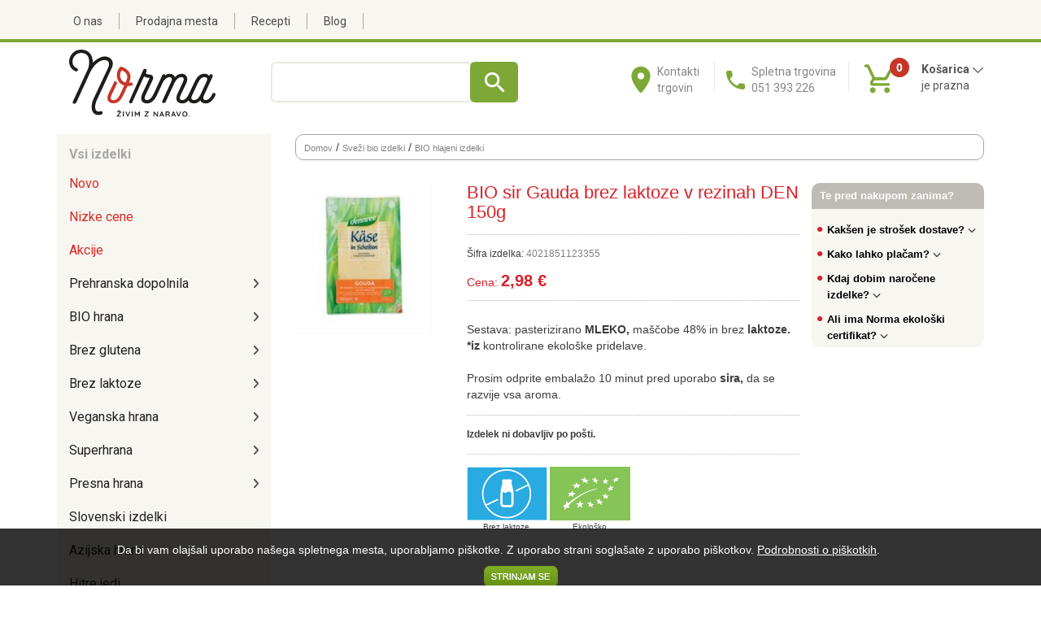

--- FILE ---
content_type: text/html; charset=utf-8
request_url: https://www.norma.si/sir-brez-laktoze?izdelek=8145
body_size: 69042
content:
<!DOCTYPE HTML> 

<html lang="sl">
<head>
    
    <!-- Google tag (gtag.js) --> <script async src=https://www.googletagmanager.com/gtag/js?id=AW-11011959261></script> <script> window.dataLayer = window.dataLayer || []; function gtag(){dataLayer.push(arguments);} gtag('js', new Date()); gtag('config', 'AW-11011959261'); </script>
   
    <meta name="viewport" content="width=device-width, initial-scale=1">
    <meta http-equiv="X-UA-Compatible" content="IE=edge">
    
   <title>Sir brez laktoze - Bio trgovina Norma</title>
   <BASE HREF="https://www.norma.si/">
   <link REL="SHORTCUT ICON" HREF="https://www.norma.si/front/templates/norma/img/favicon.ico?t=1">    
   <META name="description" content="Preverite kakovostne sire brez laktoze v naši spletni trgovini. Specializirana trgovina za prehrano s posebnimi potrebami in zdrav življenjski slog! ">
   <META name="keywords" content="sir brez laktoze, brez laktoze, ">
   <META content="text/html; charset=UTF-8" http-equiv=Content-Type>
    <meta name="google-site-verification" content="MNUBfo5Bfhj17eV90V06B8HwP1CW7VPlMpM2L86IAA0" />
   
    <meta name="robots" content="max-snippet:-1, max-image-preview:large, max-video-preview:-1">
    <link rel="canonical" href="https://www.norma.si/bio-hlajeni-izdelki/izdelek/" />
   
       <link href="https://www.norma.si/front/templates/norma/style-responsive2023-demo.css?t56" rel="stylesheet">

    

<!-- 
    <meta property="og:site_name" content="">
	<meta property="og:type" content="article">
	<meta property="og:title" content="Sir brez laktoze">
	<meta property="og:description" content="">	
-->
	
<!--
<meta property="og:image" content="https://www.norma.si/files/31/_systemfiles/product/8145/size4/1.jpg">
-->
<link rel="image_src" href="https://www.norma.si/files/31/_systemfiles/product/8145/size4/1.jpg">		
	
	<meta name="msvalidate.01" content="542F470947193662CBA3A9AB72C13323" > 
    	         
    <script type='text/javascript'>window.q = []; window.$ = function (f) { q.push(f) }</script>
     
    

    <link rel="preconnect" href="https://fonts.googleapis.com">
    <link rel="preconnect" href="https://fonts.gstatic.com" crossorigin>
    <link href="https://fonts.googleapis.com/css2?family=Roboto:wght@400;700&display=swap" rel="stylesheet">

<!-- Facebook Pixel Code -->
<script>
!function(f,b,e,v,n,t,s)
{if(f.fbq)return;n=f.fbq=function(){n.callMethod?
n.callMethod.apply(n,arguments):n.queue.push(arguments)};
if(!f._fbq)f._fbq=n;n.push=n;n.loaded=!0;n.version='2.0';
n.queue=[];t=b.createElement(e);t.async=!0;
t.src=v;s=b.getElementsByTagName(e)[0];
s.parentNode.insertBefore(t,s)}(window,document,'script',
'https://connect.facebook.net/en_US/fbevents.js');
fbq('init', '815325486421201'); 
fbq('track', 'PageView');
</script>
<noscript>
<img height="1" width="1" src="https://www.facebook.com/tr?id=815325486421201&ev=PageView&noscript=1"/>
</noscript>
<!-- End Facebook Pixel Code -->


    <!-- Hotjar Tracking Code for https://www.norma.si/ -->
<script>
    (function(h,o,t,j,a,r){
        h.hj=h.hj||function(){(h.hj.q=h.hj.q||[]).push(arguments)};
        h._hjSettings={hjid:3158317,hjsv:6};
        a=o.getElementsByTagName('head')[0];
        r=o.createElement('script');r.async=1;
        r.src=t+h._hjSettings.hjid+j+h._hjSettings.hjsv;
        a.appendChild(r);
    })(window,document,'https://static.hotjar.com/c/hotjar-','.js?sv=');
</script>


</head>
<body class="">
    
    
   
<div id="fb-root"></div>
<script>   (function (d, s, id) {
        var js, fjs = d.getElementsByTagName(s)[0];
        if (d.getElementById(id)) return;
        js = d.createElement(s); js.id = id;
        js.src = "//connect.facebook.net/sl_SI/all.js#xfbml=1";
        fjs.parentNode.insertBefore(js, fjs);
    } (document, 'script', 'facebook-jssdk')); </script>



 <header class="head1">
    <div class="container">
        <div class="row">
            <div class="col-md-8 col-xs-12 menus">
                <!--
                <div class="smallmenus">
                    <ul class="submenus"><li><span>&nbsp;</span><a href="/kontakt" title="Prodajna mesta in delovni časi">Prodajna mesta in delovni časi</a></li></ul>
                </div>-->    
                <div class="fullmenus">
                    <ul class="submenus"><li><a  href="https://www.norma.si/o-normi/nasa-zgodba" title="O nas">O nas</a></li><li><span> </span><a  href="https://www.norma.si/kontakt" title="Prodajna mesta">Prodajna mesta</a></li><li><span> </span><a  href="https://www.norma.si/recepti" title="Recepti">Recepti</a></li><li><span> </span><a  href="https://www.norma.si/blog" title="Blog">Blog</a></li></ul>

                </div>
            </div>
            <div class="col-md-4 col-xs-12">
            </div>
        </div>
    </div>
     </header>
<!-- end head 1 -->
    
<!-- head 2 -->

<header class="head3">
    <div class="container">
        <div class="row">
            <div class="col-md-3 col-sm-3 col-xs-12">
                    <div class="logo logo2021"><a href="https://www.norma.si" title="Bio prodajalna Norma"><img src="https://www.norma.si/front/templates/norma/img/2020/svg/bio-prodajalna-norma.svg?t=1" alt="Bio prodajalna Norma"></a></div>
            </div>
            <div class="col-md-9 col-sm-9 col-xs-12 okvirc">
                <div class="headdata">
                    <div class="container-fluid"><div class="row">
                    <div class="col-md-4 col-xs-12 searchdesktop">
                    <div class="search20">
                        <form action="/iskalnik" method="get">
                            <div class="s1"><input name="srchstring" type="text" onclick="javascript: this.value = '';" value=""></div>
                            <div class="s2"><input type="submit" value="" /></div>
                            <div style="clear:both;"></div>                  
                         </form>
                    </div>
                    </div>
                    <div class="col-md-6 col-sm-9 col-xs-8 hidemobile">
                        <div class="telefon">
                            <a class="nolink phonemobile" href="tel:0038651393226">Spletna trgovina<br />051 393 226</a>
                            <a class="nolink phonedesktop">Spletna trgovina<br />051 393 226</a>
                        </div>
                        <div class="prodajnamesta">
                            <a href="/kontakt">Kontakti<br />trgovin</a>
                        </div>
                    </div>
                    <div class="col-md-2 col-sm-3 col-xs-12">
                    <div class="cart20" id="cart20">
                        <a href="javascript:void(0);" onclick="showMinicart20('')"><div class="carkrog" id="minicartcount">0</div></a>
                        <div class="carimg"><a href="javascript:void(0);" onclick="showMinicart20('')"><img src="https://www.norma.si/front/templates/norma/img/2023/kosarica.svg" alt="Košarica" /></a></div>
                        <div class="cartxt" id="cart20txt">
                            <div class="cartit"><a href="javascript:void(0);" onclick="showMinicart20('')">Košarica <span id="cart20txtarr"><img src="https://www.norma.si/front/templates/norma/img/2020/svg/down.svg" alt="Košarica" /></span></a></div>
                            <div class="carsum"><a id="minicartsum" href="javascript:void(0);" onclick="showMinicart20('')">je prazna</a></div>
                        </div>
                    </div>
                    </div>
                    </div></div>
                </div>
            </div>
        </div>
     
        <div class="row"><div class="col-md-12">
        <div class="cart20data" id="cart20data"></div>
            </div></div>

        
    </div>
    <div class="visible-xs container">
        <div class="row headdata">
            <div class="col-xs-4">
                 <div class="prodajnamesta">
                    <a href="/kontakt">Kontakti<br />trgovin</a>
                 </div>
            </div>
            <div class="col-xs-5" style="text-align:left; border-left:solid 1px #EBE8E1; border-right:solid 1px #EBE8E1;">
                  <!-- <a class="nolink phonemobile" href="tel:0038651393226"><img src="https://www.norma.si/front/templates/norma/img/2023/telmobile.png" /></a>-->
                
                <div class="telefon">
                            <a class="nolink phonemobile" href="tel:0038651393226">Spletna trgovina<br />051 393 226</a>
                  </div>
            </div>
            <div class="col-xs-3">

            </div>
        </div>
        <div class="row">
         <div class="col-xs-12 search20 searchmobile">
                        <form action="/iskalnik" method="get">
                            <div class="s1"><input name="srchstring" type="text" onclick="javascript: this.value = '';" value="Vpiši iskalni niz"></div>
                            <div class="s2"><input type="submit" value="" /></div>
                            <div style="clear:both;"></div>                  
                         </form>
        </div></div>

    </div>
</header>


<article class="datacontainer">
<div class="container">
    <div class="row rowcontent">
        
        <div class="col-md-3 col-sm-3 col-xs-12 whitebg">
            <nav id="meni" class="navbar-default navbar" role="navigation">
             
                    <div class="navbar-header">
                      <button type="button" class="navbar-toggle collapsed" data-toggle="collapse" data-target="#navigacija">
                        &nbsp;
                      </button>
                    </div><div style="clear:both"></div>
                    
                   <div class="collapse navbar-collapse" id="navigacija">  
                       <div class="lmenuhead2"><div>Vsi izdelki</div></div>                            
                       <ul><li class="kattrajnonizko" ><a class="menulink" id="menulink4758"  href="/novo"  >Novo</a></li><li class="kattrajnonizko" ><a class="menulink" id="menulink4990"  href="/nizke-cene"  >Nizke cene</a></li><li class="kattrajnonizko" ><a class="menulink" id="menulink3947"  href="/akcije"  >Akcije</a></li><li class="sub" ><a class="menulink" id="menulink3956"   onclick="return ShowPopupMenuMobile(3956, 0);" onmouseover="ShowPopupMenu(3956);" >Prehranska dopolnila</a><div style="display:none;" class="popupmenus popupmenus3" onmouseleave="HidePopupMenu(3956);" id="popupmenu3956"><div class="pm0"><a  onclick="return ShowPopupMenuMobile(5013, 1);"  >Po vsebnosti</a><div id="popupmenu5013"><div class="pmparent"><a  href="/prehranska-dopolnila/po-vsebnosti" >Po vsebnosti</a></div><div class="pm1"><a   href="/dobre-bakterije" >Dobre bakterije</a></div><div class="pm1"><a   href="/vitamin-d" >Vitamin D</a></div><div class="pm1"><a   href="/magnezij" >Magnezij</a></div><div class="pm1"><a   href="/omega-3" >Omega 3</a></div><div class="pm1"><a   href="/vitamin-b12" >Vitamin B12</a></div><div class="pm1"><a   href="/vitamin-c" >Vitamin C</a></div><div class="pm1"><a   href="/b-kompleks" >B kompleks</a></div><div class="pm1"><a   href="/vitamini-b" >Vitamini B</a></div><div class="pm1"><a   href="/beljakovine" >Beljakovine (proteini)</a></div><div class="pm1"><a   href="/silicij" >Silicij</a></div><div class="pm1"><a   href="/zelezo" >Železo</a></div><div class="pm1"><a   href="/cink" >Cink</a></div><div class="pm1"><a   href="/selen" >Selen</a></div><div class="pm1"><a   href="/folna-kislina" >Folna kislina</a></div><div class="pm1"><a   href="/encimi" >Encimi</a></div><div class="pm1"><a   href="/jod" >Jod</a></div><div class="pm1"><a   href="/kolagen" >Kolagen</a></div><div class="pm1"><a   href="/koencim-q10" >Koencim Q10</a></div><div class="pm1"><a   href="/aminokisline" >Aminokisline</a></div><div class="pm1"><a   href="/antioksidanti" >Antioksidanti</a></div></div></div><div class="pm0"><a  onclick="return ShowPopupMenuMobile(5014, 1);"  >Po znamki</a><div id="popupmenu5014"><div class="pmparent"><a  href="/prehranska-dopolnila/po-znamki" >Po znamki</a></div><div class="pm1"><a   href="/ogaenics" >Ogaenics</a></div><div class="pm1"><a   href="/gse-organic-supplements" >GSE organic supplements</a></div><div class="pm1"><a   href="/viridian" >Viridian</a></div><div class="pm1"><a   href="/soria-natural" >Soria Natural</a></div><div class="pm1"><a   href="/biostile" >Biostile</a></div><div class="pm1"><a   href="/eubioma" >Eubioma</a></div><div class="pm1"><a   href="/multi-em-ferment" >Multi EM ferment</a></div><div class="pm1"><a   href="/ekolife-natura" >Ekolife Natura</a></div><div class="pm1"><a   href="/sunwarrior" >Sunwarrior</a></div><div class="pm1"><a   href="/nadh" >NADH</a></div><div class="pm1"><a   href="/betteryou" >BetterYou</a></div><div class="pm1"><a   href="/now-foods" >NOW Foods</a></div><div class="pm1"><a   href="/solime" >Solime</a></div><div class="pm1"><a   href="/proven-dobre-bakterije" >Proven dobre bakterije</a></div><div class="pm1"><a   href="/neotosil" >Neotosil</a></div><div class="pm1"><a   href="/mycomedica" >MycoMedica</a></div><div class="pm1"><a   href="/dr-iztok-ostan" >Dr. Iztok Ostan</a></div><div class="pm1"><a   href="/gandg-vitamins" >G&G vitamins</a></div><div class="pm1"><a   href="/seagreens-morske-alge" >Seagreens morske alge</a></div><div class="pm1"><a   href="/regulatpro" >RegulatPro</a></div><div class="pm1"><a   href="/naturtreu" >Naturtreu</a></div><div class="pm1"><a   href="/norsan" >NORSAN</a></div><div class="pm1"><a   href="/foodsporen" >Foodsporen</a></div></div></div><div class="pm0"><a  onclick="return ShowPopupMenuMobile(5015, 1);"  >Po simptomu in namenu</a><div id="popupmenu5015"><div class="pmparent"><a  href="/prehranska-dopolnila/po-simptomu-in-namenu" >Po simptomu in namenu</a></div><div class="pm1"><a   href="/utrujenost" >Utrujenost</a></div><div class="pm1"><a   href="/stres" >Stres</a></div><div class="pm1"><a   href="/slabokrvnost" >Slabokrvnost</a></div><div class="pm1"><a   href="/alergija" >Alergija</a></div><div class="pm1"><a   href="/krvni-tlak" >Krvni tlak</a></div><div class="pm1"><a   href="/odpornost" >Odpornost</a></div><div class="pm1"><a   href="/koncentracija" >Koncentracija</a></div><div class="pm1"><a   href="/prehranska-dopolnila-za-otroke" >Prehranska dopolnila za otroke</a></div><div class="pm1"><a   href="/vitamini-za-otroke" >Vitamini za otroke</a></div><div class="pm1"><a   href="/nosecnost" >Nosečnost</a></div><div class="pm1"><a   href="/kandida" >Kandida</a></div><div class="pm1"><a   href="/menopavza" >Menopavza</a></div></div></div><div style="clear:both;"></div><div class="vsiizdelki"><a href="prehranska-dopolnila">Vsi izdelki</a></div></div></li><li class="sub" ><a class="menulink" id="menulink1601"   onclick="return ShowPopupMenuMobile(1601, 0);" onmouseover="ShowPopupMenu(1601);" >BIO hrana</a><div style="display:none;" class="popupmenus popupmenus14" onmouseleave="HidePopupMenu(1601);" id="popupmenu1601"><div class="pm0"><a  onclick="return ShowPopupMenuMobile(1625, 1);"  >Sladila, sladkor, med</a><div id="popupmenu1625"><div class="pmparent"><a  href="/sladila-sladkor-med" >Sladila, sladkor, med</a></div><div class="pm1"><a   href="/naravna-sladila" >Naravna sladila</a></div><div class="pm1"><a   href="/sladkor" >Sladkor</a></div><div class="pm1"><a   href="/med" >Med</a></div></div></div><div class="pm0"><a  onclick="return ShowPopupMenuMobile(1609, 1);"  >Namazi, ribe, kečapi, majoneze</a><div id="popupmenu1609"><div class="pmparent"><a  href="/namazi-ribe-kecapi-majoneze" >Namazi, ribe, kečapi, majoneze</a></div><div class="pm1"><a   href="/namazi" >Namazi</a></div><div class="pm1"><a   href="/ribe-iz-trajnostnega-ulova" >Ribe iz trajnostnega ulova</a></div><div class="pm1"><a   href="/kecapi-gorcice-majoneze" >Kečapi, gorčice in majoneze</a></div></div></div><div class="pm0"><a  onclick="return ShowPopupMenuMobile(1713, 1);"  >Testenine, omake in juhe</a><div id="popupmenu1713"><div class="pmparent"><a  href="/testenine-omake-juhe" >Testenine, omake in juhe</a></div><div class="pm1"><a   href="/testenine" >Testenine</a></div><div class="pm1"><a   href="/omake" >Omake</a></div><div class="pm1"><a   href="/juhe-in-zakuhe-za-juho" >Juhe in zakuhe za juho</a></div></div></div><div style="clear:both;"></div><div class="pm0"><a  onclick="return ShowPopupMenuMobile(1602, 1);"  >Začimbe, kis, olja</a><div id="popupmenu1602"><div class="pmparent"><a  href="/zacimbe-kis-olja" >Začimbe, kis, olja</a></div><div class="pm1"><a   href="/zacimbe" >Začimbe</a></div><div class="pm1"><a   href="/kis" >Kis</a></div><div class="pm1"><a   href="/olja" >Olja</a></div><div class="pm1"><a   href="/mascobe" >Maščobe</a></div></div></div><div class="pm0"><a  onclick="return ShowPopupMenuMobile(1603, 1);"  >Žita, moke, kruhki</a><div id="popupmenu1603"><div class="pmparent"><a  href="/zita-moke-kruhki" >Žita, moke, kruhki</a></div><div class="pm1"><a   href="/zita" >Žita</a></div><div class="pm1"><a   href="/moke-in-mlevski-izdelki" >Moke in mlevski izdelki</a></div><div class="pm1"><a   href="/mesanice-za-kruh-in-pecivo" >Mešanice za kruh in pecivo</a></div><div class="pm1"><a   href="/kruhki-vaflji" >Kruhki in vaflji</a></div></div></div><div class="pm0"><a  onclick="return ShowPopupMenuMobile(1605, 1);"  >Kosmiči, suho sadje, oreščki, semena</a><div id="popupmenu1605"><div class="pmparent"><a  href="/kosmici-suho-sadje-orescki-semena" >Kosmiči, suho sadje, oreščki, semena</a></div><div class="pm1"><a   href="/kosmici" >Kosmiči</a></div><div class="pm1"><a   href="/suho-sadje" >Suho sadje</a></div><div class="pm1"><a   href="/orescki" >Oreščki</a></div><div class="pm1"><a   href="/semena" >Semena</a></div></div></div><div style="clear:both;"></div><div class="pm0"><a  onclick="return ShowPopupMenuMobile(1608, 1);"  >Sladko in slano</a><div id="popupmenu1608"><div class="pmparent"><a  href="/sladko-slano" >Sladko in slano</a></div><div class="pm1"><a   href="/cokolade" >Čokolade</a></div><div class="pm1"><a   href="/piskoti" >Piškoti</a></div><div class="pm1"><a   href="/sladkarije" >Sladkarije</a></div><div class="pm1"><a   href="/slani-prigrizki" >Slani prigrizki</a></div></div></div><div class="pm0"><a  onclick="return ShowPopupMenuMobile(1606, 1);"  >Kava, čaj, kakav</a><div id="popupmenu1606"><div class="pmparent"><a  href="/kava-caj-kakav" >Kava, čaj, kakav</a></div><div class="pm1"><a   href="/caji" >Čaji</a></div><div class="pm1"><a   href="/kava" >Kava</a></div><div class="pm1"><a   href="/kakav" >Kakav</a></div><div class="pm1"><a   href="/zitna-kava" >Žitna kava</a></div></div></div><div class="pm0"><a  onclick="return ShowPopupMenuMobile(1607, 1);"  >Pivo, vino, sokovi</a><div id="popupmenu1607"><div class="pmparent"><a  href="/pivo-vino-sokovi" >Pivo, vino, sokovi</a></div><div class="pm1"><a   href="/brezalkoholno-pivo" >Brezalkoholno pivo</a></div><div class="pm1"><a   href="/brezalkoholno-vino" >Brezalkoholno vino</a></div><div class="pm1"><a   href="/sokovi" >Sokovi</a></div></div></div><div style="clear:both;"></div><div class="pm0"><a  onclick="return ShowPopupMenuMobile(1604, 1);"  >Stročnice in riž</a><div id="popupmenu1604"><div class="pmparent"><a  href="/strocnice-in-riz" >Stročnice in riž</a></div><div class="pm1"><a   href="/strocnice" >Stročnice</a></div><div class="pm1"><a   href="/riz" >Riž</a></div></div></div><div class="pm0"><a  onclick="return ShowPopupMenuMobile(5046, 1);"  >Rastlinski napitki in mešanice</a><div id="popupmenu5046"><div class="pmparent"><a  href="/rastlinski-napitki-in-mesanice" >Rastlinski napitki in mešanice</a></div><div class="pm1"><a   href="/rastlinski-napitki" >Rastlinski napitki</a></div><div class="pm1"><a   href="/mesanice-za-napitke" >Mešanice za napitke</a></div></div></div><div class="pm0"><a  onclick="return ShowPopupMenuMobile(1610, 1);"  >Vloženo sadje in zelenjava</a><div id="popupmenu1610"><div class="pmparent"><a  href="/vlozeno-sadje-zelenjava" >Vloženo sadje in zelenjava</a></div><div class="pm1"><a   href="/vlozeno-sadje-kase" >Vloženo sadje in kaše</a></div><div class="pm1"><a   href="/vlozena-zelenjava" >Vložena zelenjava</a></div></div></div><div style="clear:both;"></div><div class="pm0"><a  onclick="return ShowPopupMenuMobile(5048, 1);"  >Za dojenčke</a><div id="popupmenu5048"><div class="pmparent"><a  href="/za-dojencke" >Za dojenčke</a></div><div class="pm1"><a   href="/hrana-za-dojencke" >Hrana za dojenčke</a></div></div></div><div class="pm0"><a  onclick="return ShowPopupMenuMobile(5089, 1);"  >Za peko</a><div id="popupmenu5089"><div class="pmparent"><a  href="/za-peko" >Za peko</a></div><div class="pm1"><a   href="/vse-za-peko" >Vse za peko</a></div></div></div><div class="vsiizdelki"><a href="bio-hrana">Vsi izdelki</a></div></div></li><li class="sub" ><a class="menulink" id="menulink1654"   onclick="return ShowPopupMenuMobile(1654, 0);" onmouseover="ShowPopupMenu(1654);" >Brez glutena</a><div style="display:none;" class="popupmenus popupmenussingle popupmenus19" onmouseleave="HidePopupMenu(1654);" id="popupmenu1654"><div class="pm0"><a   href="/brezglutenski-kruh" >Brezglutenski kruh</a></div><div class="pm0"><a   href="/zita-brez-glutena" >Žita brez glutena </a></div><div class="pm0"><a   href="/moke-brez-glutena" >Moke brez glutena</a></div><div style="clear:both;"></div><div class="pm0"><a   href="/kosmici-brez-glutena" >Kosmiči brez glutena </a></div><div class="pm0"><a   href="/testenine-brez-glutena" >Testenine brez glutena </a></div><div class="pm0"><a   href="/omake-brez-glutena" >Omake brez glutena</a></div><div style="clear:both;"></div><div class="pm0"><a   href="/juhe-brez-glutena" >Juhe brez glutena </a></div><div class="pm0"><a   href="/jusne-zakuhe-brez-glutena" >Jušne zakuhe brez glutena </a></div><div class="pm0"><a   href="/namazi-brez-glutena" >Namazi brez glutena </a></div><div style="clear:both;"></div><div class="pm0"><a   href="/konzervirane-ribe-brez-glutena" >Konzervirane ribe brez glutena </a></div><div class="pm0"><a   href="/napitki-brez-glutena" >Napitki brez glutena</a></div><div class="pm0"><a   href="/mesanice-za-napitke-brez-glutena" >Mešanice za napitke brez glutena</a></div><div style="clear:both;"></div><div class="pm0"><a   href="/zitne-kave-brez-glutena" >Žitne kave brez glutena</a></div><div class="pm0"><a   href="/brezglutenski-piskoti" >Brezglutenski piškoti </a></div><div class="pm0"><a   href="/cokolada-brez-glutena" >Čokolada brez glutena</a></div><div style="clear:both;"></div><div class="pm0"><a   href="/sladko-in-slano-brez-glutena" >Sladko in slano brez glutena</a></div><div class="pm0"><a   href="/za-brezglutensko-peko" >Za brezglutensko peko </a></div><div class="pm0"><a   href="/hitra-hrana-brez-glutena" >Hitra hrana brez glutena </a></div><div style="clear:both;"></div><div class="pm0"><a   href="/strocnice-brez-glutena" >Stročnice brez glutena </a></div><div class="vsiizdelki"><a href="brez-glutena">Vsi izdelki</a></div></div></li><li class="sub" ><a class="menulink" id="menulink1655"   onclick="return ShowPopupMenuMobile(1655, 0);" onmouseover="ShowPopupMenu(1655);" >Brez laktoze</a><div style="display:none;" class="popupmenus popupmenussingle popupmenus6" onmouseleave="HidePopupMenu(1655);" id="popupmenu1655"><div class="pm0"><a   href="/napitki-brez-laktoze" >Napitki brez laktoze</a></div><div class="pm0"><a   href="/sir-brez-laktoze" >Sir brez laktoze</a></div><div class="pm0"><a   href="/cokolada-brez-laktoze" >Čokolada brez laktoze</a></div><div style="clear:both;"></div><div class="pm0"><a   href="/sladko-in-slano-brez-laktoze" >Sladko in slano brez laktoze</a></div><div class="pm0"><a   href="/namazi-brez-laktoze" >Namazi brez laktoze</a></div><div class="pm0"><a   href="/kruhki-in-vaflji-brez-laktoze" >Kruhki in vaflji brez laktoze</a></div><div style="clear:both;"></div><div class="vsiizdelki"><a href="brez-laktoze">Vsi izdelki</a></div></div></li><li class="sub" ><a class="menulink" id="menulink3114"   onclick="return ShowPopupMenuMobile(3114, 0);" onmouseover="ShowPopupMenu(3114);" >Veganska hrana</a><div style="display:none;" class="popupmenus popupmenussingle popupmenus14" onmouseleave="HidePopupMenu(3114);" id="popupmenu3114"><div class="pm0"><a   href="/veganska-cokolada" >Veganska čokolada</a></div><div class="pm0"><a   href="/veganski-piskoti" >Veganski piškoti</a></div><div class="pm0"><a   href="/sladko-in-slano-za-vegane" >Sladko in slano za vegane</a></div><div style="clear:both;"></div><div class="pm0"><a   href="/veganski-napitki" >Veganski napitki</a></div><div class="pm0"><a   href="/veganske-mesanice-za-napitke" >Veganske mešanice za napitke </a></div><div class="pm0"><a   href="/veganski-namazi" >Veganski namazi</a></div><div style="clear:both;"></div><div class="pm0"><a   href="/veganske-testenine" >Veganske testenine</a></div><div class="pm0"><a   href="/veganske-omake" >Veganske omake</a></div><div class="pm0"><a   href="/veganske-juhe" >Veganske juhe</a></div><div style="clear:both;"></div><div class="pm0"><a   href="/veganske-jusne-zakuhe" >Veganske jušne zakuhe</a></div><div class="pm0"><a   href="/veganski-kosmici" >Veganski kosmiči</a></div><div class="pm0"><a   href="/veganski-kruh-in-vaflji" >Veganski kruhki in vaflji</a></div><div style="clear:both;"></div><div class="pm0"><a   href="/veganska-hitra-hrana" >Veganska hitra hrana</a></div><div class="pm0"><a   href="/za-vegansko-peko" >Za vegansko peko</a></div><div class="vsiizdelki"><a href="veganska-hrana">Vsi izdelki</a></div></div></li><li class="sub" ><a class="menulink" id="menulink3071"   onclick="return ShowPopupMenuMobile(3071, 0);" onmouseover="ShowPopupMenu(3071);" >Superhrana</a><div style="display:none;" class="popupmenus popupmenussingle popupmenus7" onmouseleave="HidePopupMenu(3071);" id="popupmenu3071"><div class="pm0"><a   href="/alge-in-trave" >Alge in trave</a></div><div class="pm0"><a   href="/plodovi-in-semena" >Plodovi in semena</a></div><div class="pm0"><a   href="/gobe" >Gobe</a></div><div style="clear:both;"></div><div class="pm0"><a   href="/gomolji-in-koreninice" >Gomolji in koreninice</a></div><div class="pm0"><a   href="/msm" >MSM</a></div><div class="pm0"><a   href="/maca" >Maca</a></div><div style="clear:both;"></div><div class="pm0"><a   href="/izdelki-iz-konoplje" >Izdelki iz konoplje </a></div><div class="vsiizdelki"><a href="superhrana">Vsi izdelki</a></div></div></li><li class="sub" ><a class="menulink" id="menulink3113"   onclick="return ShowPopupMenuMobile(3113, 0);" onmouseover="ShowPopupMenu(3113);" >Presna hrana</a><div style="display:none;" class="popupmenus popupmenussingle popupmenus4" onmouseleave="HidePopupMenu(3113);" id="popupmenu3113"><div class="pm0"><a   href="/presni-namazi-omake" >Presni namazi in omake</a></div><div class="pm0"><a   href="/presna-cokolada" >Presna čokolada</a></div><div class="pm0"><a   href="/presni-kosmici" >Presni kosmiči </a></div><div style="clear:both;"></div><div class="pm0"><a   href="/hladno-stiskano-olje" >Hladno stiskano olje </a></div><div class="vsiizdelki"><a href="presna-hrana">Vsi izdelki</a></div></div></li><li ><a class="menulink" id="menulink5084"  href="/slovenski-izdelki"  >Slovenski izdelki </a></li><li ><a class="menulink" id="menulink1612"  href="/azijska-hrana"  >Azijska hrana</a></li><li ><a class="menulink" id="menulink1613"  href="/hitre-jedi"  >Hitre jedi</a></li><li ><a class="menulink" id="menulink3683"  href="/sportna-prehrana"  >Športna prehrana</a></li><li class="sub" ><a class="menulink" id="menulink1621"   onclick="return ShowPopupMenuMobile(1621, 0);" onmouseover="ShowPopupMenu(1621);" >Sveži bio izdelki</a><div style="display:none;" class="popupmenus popupmenussingle popupmenus3" onmouseleave="HidePopupMenu(1621);" id="popupmenu1621"><div class="pm0"><a   href="/bio-sadje" >BIO sadje</a></div><div class="pm0"><a   href="/bio-zelenjava" >BIO zelenjava</a></div><div class="pm0"><a   href="/bio-hlajeni-izdelki" >BIO hlajeni izdelki</a></div><div style="clear:both;"></div><div class="vsiizdelki"><a href="svezi-bio-izdelki">Vsi izdelki</a></div></div></li><li class="sub" ><a class="menulink" id="menulink1619"   onclick="return ShowPopupMenuMobile(1619, 0);" onmouseover="ShowPopupMenu(1619);" >Naravna kozmetika</a><div style="display:none;" class="popupmenus popupmenus3" onmouseleave="HidePopupMenu(1619);" id="popupmenu1619"><div class="pm0"><a  onclick="return ShowPopupMenuMobile(5068, 1);"  >Po znamki</a><div id="popupmenu5068"><div class="pmparent"><a  href="/naravna-kozmetika/po-znamki" >Po znamki</a></div><div class="pm1"><a   href="/skinfairytale" >Skinfairytale</a></div><div class="pm1"><a   href="/etnobotanika" >Etnobotanika</a></div><div class="pm1"><a   href="/dr-hauschka" >Dr Hauschka </a></div><div class="pm1"><a   href="/sante" >Sante</a></div><div class="pm1"><a   href="/lavera" >Lavera</a></div><div class="pm1"><a   href="/logona" >Logona</a></div><div class="pm1"><a   href="/monoi-olja" >Monoi olja</a></div><div class="pm1"><a   href="/benecos" >Benecos</a></div><div class="pm1"><a   href="/solime-kozmetika" >Solime kozmetika</a></div><div class="pm1"><a   href="/amoninanis" >Amon&Anis</a></div><div class="pm1"><a   href="/hemptouch" >Hemptouch</a></div></div></div><div class="pm0"><a  onclick="return ShowPopupMenuMobile(5074, 1);"  >Po uporabi</a><div id="popupmenu5074"><div class="pmparent"><a  href="/naravna-kozmetika/po-uporabi" >Po uporabi</a></div><div class="pm1"><a   href="/naravna-nega-obraza" >Naravna nega obraza </a></div><div class="pm1"><a   href="/mazilo-za-ustnice" >Mazilo za ustnice </a></div><div class="pm1"><a   href="/samponi-in-balzami-za-lase" >Šamponi in balzami za lase</a></div><div class="pm1"><a   href="/nega-las-in-lasisca" >Nega las in lasišča </a></div><div class="pm1"><a   href="/naravne-barve-za-lase" >Naravne barve za lase</a></div><div class="pm1"><a   href="/naravni-deodoranti" >Naravni deodoranti</a></div><div class="pm1"><a   href="/nega-telesa" >Nega telesa</a></div><div class="pm1"><a   href="/naravna-mila" >Naravna mila </a></div><div class="pm1"><a   href="/geli-za-tusiranje" >Geli za tuširanje</a></div><div class="pm1"><a   href="/intimna-nega" >Intimna nega</a></div><div class="pm1"><a   href="/zobna-higiena" >Zobna higiena</a></div><div class="pm1"><a   href="/naravni-laki-za-nohte" >Naravni laki za nohte </a></div></div></div><div class="pm0"><a  onclick="return ShowPopupMenuMobile(5079, 1);"  >Po namenu</a><div id="popupmenu5079"><div class="pmparent"><a  href="/po-namenu" >Po namenu</a></div><div class="pm1"><a   href="/naravna-etericna-olja" >Naravna eterična olja</a></div><div class="pm1"><a   href="/kreme-za-soncenje" >Kreme za sončenje</a></div><div class="pm1"><a   href="/zascita-pred-klopi-in-komarji" >Zaščita pred klopi in komarji </a></div><div class="pm1"><a   href="/terapevtske-in-energijske-kreme" >Terapevtske in energijske kreme</a></div><div class="pm1"><a   href="/kozmetika-za-dojencke-in-otroke" >Kozmetika za dojenčke in otroke</a></div><div class="pm1"><a   href="/moska-kozmetika" >Moška kozmetika</a></div><div class="pm1"><a   href="/drugo" >Drugo</a></div></div></div><div style="clear:both;"></div><div class="vsiizdelki"><a href="drogerija/naravna-kozmetika">Vsi izdelki</a></div></div></li><li class="sub" ><a class="menulink" id="menulink1684"   onclick="return ShowPopupMenuMobile(1684, 0);" onmouseover="ShowPopupMenu(1684);" >Naravna čistila</a><div style="display:none;" class="popupmenus popupmenussingle popupmenus4" onmouseleave="HidePopupMenu(1684);" id="popupmenu1684"><div class="pm0"><a   href="/pranje-in-nega-perila" >Pranje in nega perila</a></div><div class="pm0"><a   href="/pomivanje-posode" >Pomivanje posode</a></div><div class="pm0"><a   href="/ciscenje-kopalnice-in-doma" >Čiščenje kopalnice in doma</a></div><div style="clear:both;"></div><div class="pm0"><a   href="/pripomocki-za-ciscenje-in-gospodinjstvo" >Pripomočki za čiščenje in gospodinjstvo</a></div><div class="vsiizdelki"><a href="naravna-cistila">Vsi izdelki</a></div></div></li><li class="sub" ><a class="menulink" id="menulink3028"   onclick="return ShowPopupMenuMobile(3028, 0);" onmouseover="ShowPopupMenu(3028);" >Hrana za živali</a><div style="display:none;" class="popupmenus popupmenussingle popupmenus2" onmouseleave="HidePopupMenu(3028);" id="popupmenu3028"><div class="pm0"><a   href="/Naravna-hrana-za-macke" >Naravna hrana za mačke</a></div><div class="pm0"><a   href="/Naravna-hrana-za-pse" >Naravna hrana za pse</a></div><div class="vsiizdelki"><a href="ostalo/hrana-za-zivali">Vsi izdelki</a></div></div></li><li ><a class="menulink" id="menulink1675"  href="/knjige"  >Knjige</a></li><li ><a class="menulink" id="menulink5081"  href="/izdelki-za-gospodinjstvo"  >Izdelki za gospodinjstvo </a></li><li ><a class="menulink" id="menulink5082"  href="/zero-waste"  >Zero waste </a></li><li ><a class="menulink" id="menulink5083"  href="/grelna-blazinica"  >Grelna blazinica</a></li><li class="sub" ><a class="menulink" id="menulink1620"   onclick="return ShowPopupMenuMobile(1620, 0);" onmouseover="ShowPopupMenu(1620);" >Ostali izdelki</a><div style="display:none;" class="popupmenus popupmenussingle popupmenus8" onmouseleave="HidePopupMenu(1620);" id="popupmenu1620"><div class="pm0"><a   href="/Moksa" >Moksa</a></div><div class="pm0"><a   href="/koloidno-srebro" >Koloidno srebro</a></div><div class="pm0"><a   href="/zeolit" >Zeolit</a></div><div style="clear:both;"></div><div class="pm0"><a   href="/sungit" >Šungit</a></div><div class="pm0"><a   href="/darilni-bon" >Darilni bon</a></div><div class="pm0"><a   href="/ostali-izdelki/grenka-sol-epsom-sol" >Grenka sol Epsom sol </a></div><div style="clear:both;"></div><div class="pm0"><a   href="/ostali-izdelki/frekvencni-oblizi" >Frekvenčni obliži</a></div><div class="pm0"><a   href="/ostali-izdelki/dmso" >DMSO</a></div><div class="vsiizdelki"><a href="ostali-izdelki">Vsi izdelki</a></div></div></li></ul></div>          
              
          </nav>
  
        </div>

        
        <div class="col-md-9 col-sm-9 col-xs-12 contentcol whitebg">
            <div id="contentstart" class="contentstart"><div class="statuspath2">
                <div><a class="statuspathome" href="/">Domov</a>  /  <a class="statuspath" href="/svezi-bio-izdelki">Sveži bio izdelki</a>  /  <a class="statuspath" href="/bio-hlajeni-izdelki">BIO hlajeni izdelki</a></div>
                </div>
<!-- START -->



<div itemscope itemtype="http://schema.org/Product">
    <meta itemprop="name" content="BIO sir Gauda brez laktoze v rezinah DEN 150g" />
    <meta itemprop="sku" content="4021851123355" />
    <meta itemprop="description" content="" />
    <link itemprop="image" href="https://www.norma.si/files/31/_systemfiles/product/8145/size4/1.jpg" />

    <div itemprop="offers" itemscope itemtype="http://schema.org/Offer">
        
            <meta itemprop="price" content="2.98" />
        
        <meta itemprop="priceCurrency" content="EUR" />
        <link itemprop="url" href="https://www.norma.si/sir-brez-laktoze" />
        <meta itemprop="availability" content="https://schema.org/OutOfStock" />
        <meta itemprop="priceValidUntil" content="2027-01-20" />
    </div>
</div>

<div class="izdelek">
  <div class="container-fluid"><div class="row no-gutter">
  <div class="col-md-3 col-sm-12 slika">
                                                         
               <img class="imgdetajl" src="https://www.norma.si/files/31/_systemfiles/product/8145/size4/1.jpg" alt="BIO sir Gauda brez laktoze v rezinah DEN 150g" >
  </div>
  <div class="col-md-6 col-sm-8 besedilo">
        <h1 class="title">BIO sir Gauda brez laktoze v rezinah DEN 150g</h1>
        <div class="cenik">
            <div class="sifra">Šifra izdelka: <span>4021851123355</span></div>
            
                        <div class="akcijska"><div>Cena: <span>2,98 €</span></div></div>

                            

        </div>
        <div class="desc"><div>Sestava: pasterizirano <b>MLEKO,</b> maščobe 48% in brez <b>laktoze.
*iz</b> kontrolirane ekološke pridelave.<br><br>
Prosim odprite embalažo 10 minut pred uporabo <b>sira,</b> da se razvije vsa aroma. </div></div>

        <div class="kolicina">
            
                        <div>Izdelek ni dobavljiv po pošti.<br></div>
                 
                           
        </div>
      <div class="normaikone"><div class="ikona">
                                            <div class="ikonaimg"><a href="brez-laktoze" title="Brez laktoze"><img src="https://www.norma.si/front/templates/norma/img/ikone/Brez-laktoze.png?t2" alt="Brez laktoze"></a></div>
                                            <div class="ikonatitle">Brez laktoze</div>
                                          </div><div class="ikona">
                                            <div class="ikonaimg"><a href="ekoloski-izdelki" title="Ekološko"><img src="https://www.norma.si/front/templates/norma/img/ikone/Ekolosko.png?t2" alt="Ekološko"></a></div>
                                            <div class="ikonatitle">Ekološko</div>
                                          </div><div style="clear:both;"></div></div>
  </div>
  <div class="col-md-3 col-sm-4 info">
     <div class="tit"><div>Te pred nakupom zanima?</div></div>
     <div class="bes">
       <ul>
         <li><a onclick="javascript:showHideOkvir('popupokvir', 'okvir1');">Kakšen je strošek dostave?<span id="gokvir1" class="okvirglyph glyphicon glyphicon-menu-down"></span></a><div id="okvir1" class="popupokvir"><div>Pri vrednosti nakupa nad 60,00 EUR stroške dostave namesto tebe poravnamo mi! V nasprotnem primeru poštnina znaša 5,75 € za vse pakete. Več o morebitnih dodatnih stroških dostave si prosimo preberi <a href="/dostava-in-stroski-dostave">tukaj</a>.<br><br>Storitev »plačilo po povzetju« se doplača 1,99 €. <br><br>Če bo tvojo pošiljko potrebno zavarovati s storitvijo »pazljivejše ravnanje«, ti bomo to naknadno dodatno zaračunali v višini 1 €. <br></div></div></li><li><a onclick="javascript:showHideOkvir('popupokvir', 'okvir2');">Kako lahko plačam?<span id="gokvir2" class="okvirglyph glyphicon glyphicon-menu-down"></span></a><div id="okvir2" class="popupokvir"><div>Plačaš lahko enostavno po predračunu (spletno nakazilo) ali po povzetju (+1,99 €). <br><br>Možno je tudi plačilo z bančno kartico (Mastercard ali Visa) ali preko sistema PayPal (+1,50 €).</div></div></li><li><a onclick="javascript:showHideOkvir('popupokvir', 'okvir5');">Kdaj dobim naročene izdelke?<span id="gokvir5" class="okvirglyph glyphicon glyphicon-menu-down"></span></a><div id="okvir5" class="popupokvir"><div>V kolikor boste naročilo oddali do 10.00  in bodo vsi izdelki na zalogi, bomo paket odpremili še isti dan in ga lahko pričakujete naslednji delovni dan. </div></div></li><li><a onclick="javascript:showHideOkvir('popupokvir', 'okvir3');">Ali ima Norma ekološki certifikat?<span id="gokvir3" class="okvirglyph glyphicon glyphicon-menu-down"></span></a><div id="okvir3" class="popupokvir"><div>Bio prodajalni Norma je mariborski Inštitut za kontrolo in certifikacijo podelil ekološki certifikat. Izdelki v prodajalni Norma so od certificiranih ekoloških dobaviteljev in slovenskih ekoloških kmetov. </div></div></li>
       </ul>
     </div>
  </div>
      </div></div>
  <div style="clear:both;"><br /><br /></div>



    
    
    <div><br />


<div style="clear:both;"></div>


<div class="container-fluid entryokvir23">
    <div class="row">
         
          <div class="col-md-3 col-sm-6 col-xs-12 s s1">
            <div class="bg">
                <div class="img"><img src="https://www.norma.si/front/templates/norma/img/2023/okv-ico-1.png" alt="Ikona 1" /></div>
                <div class="txt">
                    
                    <div class="t"><a href="dostava">Brezplačna dostava</a></div>
                    <div><a href="dostava">Pri nakupu nad 60 €.</a></div>
                    
                </div>
                <div class="clearfix"></div>
            </div>
          </div>
  
          <div class="col-md-3 col-sm-6 col-xs-12 s s2">
            <div class="bg">
                <div class="img"><img src="https://www.norma.si/front/templates/norma/img/2023/okv-ico-2.png" alt="Ikona 2" /></div>
                <div class="txt">
                    
                    <div class="t"><a href="kakovost-in-certifikati">Preko 4500 bio izdelkov</a></div>
                    <div><a href="kakovost-in-certifikati"></a></div>
                    
                </div>
                <div class="clearfix"></div>
            </div>
          </div>
  
          <div class="col-md-3 col-sm-6 col-xs-12 s s3">
            <div class="bg">
                <div class="img"><img src="https://www.norma.si/front/templates/norma/img/2023/okv-ico-3.png" alt="Ikona 3" /></div>
                <div class="txt">
                    
                    <div class="t">Pomoč pri naročanju 051 393 226</div>
                    <div></div>
                    
                </div>
                <div class="clearfix"></div>
            </div>
          </div>
  
          <div class="col-md-3 col-sm-6 col-xs-12 s s4">
            <div class="bg">
                <div class="img"><img src="https://www.norma.si/front/templates/norma/img/2023/okv-ico-4.png" alt="Ikona 4" /></div>
                <div class="txt">
                    
                    <div class="t"><a href="nacini-placila">Različni načini plačil</a></div>
                    <div><a href="nacini-placila"></a></div>
                    
                </div>
                <div class="clearfix"></div>
            </div>
          </div>
  

        
    </div>
</div>
</div>

    
    
    
</div>
    
<!-- START -->

<div class="izdsez">

               
                  <div class="clearBoth">
                  
                      <h2 class="seznamtitle2">
                          Poglej tudi te top prodajne izdelke
                      </h2>
                      <br />
                                                     
                      
                  </div>

                  
                    <div style="clear:both"></div>
                    
                            <div class="rseznam "><div>
                    <div class='clearfix visible-md visible-lg'></div>
                        
                        <div class='clearfix visible-xs'></div>
                        <div class="col-md-3 col-sm-6 col-xs-12 item active" style="padding-left:0px;">
                            <div class="izd">
                                <a id="izdelek1009"></a>
                                <div class="title">
                                    <a href="bio-hlajeni-izdelki/izdelek/bio-solatna-majoneza-brez-jajc-veganska-naturata" title="BIO solatna majoneza brez jajc veganska Naturata 190ml">BIO solatna majoneza brez jajc veganska Naturata 190ml</a></div>
                                  <div class="imgp">
                                <div class="topizdelek topizdelekpopust"><a href="bio-hlajeni-izdelki/izdelek/bio-solatna-majoneza-brez-jajc-veganska-naturata" title="BIO solatna majoneza brez jajc veganska Naturata 190ml"><span>TOP</span><span class="popusttxt">PRODAJNI IZDELEK</span><img alt="" src="https://www.norma.si/front/templates/norma/img/2013/oznaka-red2.png"></a></div>
                                  
                                  <a href="bio-hlajeni-izdelki/izdelek/bio-solatna-majoneza-brez-jajc-veganska-naturata" title="BIO solatna majoneza brez jajc veganska Naturata 190ml">

                                   
                                  <img class="img-responsive" src="https://www.norma.si/files/31/_systemfiles/product/839/size4/ekoloska_majoneza_brez_jajc_naturata.jpg" alt="BIO solatna majoneza brez jajc veganska Naturata 190ml"></a></div>
                                
                                  <div class="ikoneseznam"><div><img src="https://www.norma.si/front/templates/norma/img/ikone/mini/Brez-jajc.png?t2" alt="Brez jajc" /></div><div><img src="https://www.norma.si/front/templates/norma/img/ikone/mini/Demeter.png?t2" alt="Demeter" /></div><div><img src="https://www.norma.si/front/templates/norma/img/ikone/mini/Ekolosko.png?t2" alt="Ekološko" /></div><div><img src="https://www.norma.si/front/templates/norma/img/ikone/mini/Vegansko.png?t2" alt="Vegansko" /></div></div>
                                  <div class="cena">
                                   
                                        <div class="cenaakcijska2"><div>Cena: <span>3,89 €</span></div></div>
                                
                                   </div>
                                    <div class="cartbtn20seznam">
                                          
                                             <div class="cartbtn20"><a href="javascript:void(0);" rel="nofollow" onclick="addToCart(this, '', 839, 1)"><img src="https://www.norma.si/front/templates/norma/img/2020/svg/kosarica.svg?t2" alt="V košarico" /></a></div>
                                        
                                  </div>
                                
                            </div></div>
           
               
                        
                        
                        <div class="col-md-3 col-sm-6 col-xs-12 item" style="padding-left:0px;">
                            <div class="izd">
                                <a id="izdelek4831"></a>
                                <div class="title">
                                    <a href="bio-hlajeni-izdelki/izdelek/bio-seitan-naravni-hiel-200-g" title="BIO seitan naravni Hiel 200 g">BIO seitan naravni Hiel 200 g</a></div>
                                  <div class="imgp">
                                <div class="topizdelek topizdelekpopust"><a href="bio-hlajeni-izdelki/izdelek/bio-seitan-naravni-hiel-200-g" title="BIO seitan naravni Hiel 200 g"><span>TOP</span><span class="popusttxt">PRODAJNI IZDELEK</span><img alt="" src="https://www.norma.si/front/templates/norma/img/2013/oznaka-red2.png"></a></div>
                                  
                                  <a href="bio-hlajeni-izdelki/izdelek/bio-seitan-naravni-hiel-200-g" title="BIO seitan naravni Hiel 200 g">

                                   
                                  <img class="img-responsive" src="https://www.norma.si/files/31/_systemfiles/product/1708/size4/bio_seitan_naravni_hiel_200_g.jpg" alt="BIO seitan naravni Hiel 200 g"></a></div>
                                
                                  <div class="ikoneseznam"></div>
                                  <div class="cena">
                                   
                                        <div class="cenaakcijska2"><div>Cena: <span>5,98 €</span></div></div>
                                
                                   </div>
                                    <div class="cartbtn20seznam cartbtndisable">
                                          
                                        <div class="maribor mariborljubljana">Izdelek ni dobavljiv po pošti. </div>
                                        
                                  </div>
                                
                            </div></div>
           
               
                        
                        <div class='clearfix visible-xs'></div>
                        <div class="col-md-3 col-sm-6 col-xs-12 item" style="padding-left:0px;">
                            <div class="izd">
                                <a id="izdelek21776"></a>
                                <div class="title">
                                    <a href="bio-hlajeni-izdelki/izdelek/bio-jogurt-naravni-na-grski-nacin-andechser" title="BIO jogurt naravni na grški način Andechser 200 g">BIO jogurt naravni na grški način Andechser 200 g</a></div>
                                  <div class="imgp">
                                <div class="topizdelek topizdelekpopust"><a href="bio-hlajeni-izdelki/izdelek/bio-jogurt-naravni-na-grski-nacin-andechser" title="BIO jogurt naravni na grški način Andechser 200 g"><span>TOP</span><span class="popusttxt">PRODAJNI IZDELEK</span><img alt="" src="https://www.norma.si/front/templates/norma/img/2013/oznaka-red2.png"></a></div>
                                  
                                  <a href="bio-hlajeni-izdelki/izdelek/bio-jogurt-naravni-na-grski-nacin-andechser" title="BIO jogurt naravni na grški način Andechser 200 g">

                                   
                                  <img class="img-responsive" src="https://www.norma.si/files/31/_systemfiles/product/20534/size4/bio_jogurt_grki_naravni_andechser_200_g.jpg" alt="BIO jogurt naravni na grški način Andechser 200 g"></a></div>
                                
                                  <div class="ikoneseznam"></div>
                                  <div class="cena">
                                   
                                        <div class="cenaakcijska2"><div>Cena: <span>1,59 €</span></div></div>
                                
                                   </div>
                                    <div class="cartbtn20seznam cartbtndisable">
                                          
                                        <div class="maribor mariborljubljana">Izdelek ni dobavljiv po pošti. </div>
                                        
                                  </div>
                                
                            </div></div>
           
               
                        
                        
                        <div class="col-md-3 col-sm-6 col-xs-12 item" style="padding-left:0px;">
                            <div class="izd">
                                <a id="izdelek24374"></a>
                                <div class="title">
                                    <a href="bio-hlajeni-izdelki/izdelek/bio-jajca-ekoloske-kmetije-sadonik" title="BIO jajca ekološke kmetije Sadonik">BIO jajca ekološke kmetije Sadonik</a></div>
                                  <div class="imgp">
                                <div class="topizdelek topizdelekpopust"><a href="bio-hlajeni-izdelki/izdelek/bio-jajca-ekoloske-kmetije-sadonik" title="BIO jajca ekološke kmetije Sadonik"><span>TOP</span><span class="popusttxt">PRODAJNI IZDELEK</span><img alt="" src="https://www.norma.si/front/templates/norma/img/2013/oznaka-red2.png"></a></div>
                                  
                                  <a href="bio-hlajeni-izdelki/izdelek/bio-jajca-ekoloske-kmetije-sadonik" title="BIO jajca ekološke kmetije Sadonik">

                                   
                                  <img class="img-responsive" src="https://www.norma.si/files/31/_systemfiles/product/23132/size4/jajca_10_nidari.jpg" alt="BIO jajca ekološke kmetije Sadonik"></a></div>
                                
                                  <div class="ikoneseznam"></div>
                                  <div class="cena">
                                   
                                        <div class="cenaakcijska2"><div>Cena: <span>4,98 €</span></div></div>
                                
                                   </div>
                                    <div class="cartbtn20seznam cartbtndisable">
                                          
                                        <div class="maribor mariborljubljana">Izdelek ni dobavljiv po pošti. </div>
                                        
                                  </div>
                                
                            </div></div>
           
        </div></div>
        <div style="clear:both;"></div>
        </div>
       
<script type="text/javascript">
    function LoadIzdelekSeznam() {  
         $("#mycarousel2401").swiperight(function() {  $(this).carousel('prev');  });  
            $("#mycarousel2401").swipeleft(function () {  $(this).carousel('next');  });        
       }
</script>

<!-- END -->



 <script type="text/javascript">
     function LoadIzdelek() {
     
     $('div.izdelek div.slika').magnificPopup({
         delegate: 'a',
         type: 'image',
         gallery: {
             enabled: true
         }
     });
     }
    </script>






<script type="text/javascript">
    function LoadIzdelekSeznam() {  
         }
</script>

<!-- END -->


                    
                
            </div>
        </div> 
    </div>
    
</div>
</article>
    
<footer class="f1">
    <div class="container">
        <div class="row">
            <!-- meniji 1 -->
            <div class="col-md-3 col-sm-6 col-xs-6 stolpec">
               <div class="tit"><div>O nakupovanju</div></div>
               <div class="txt"><ul class="submenus"><li><a  href="https://www.norma.si/pogoji-poslovanja" title="Pogoji poslovanja">Pogoji poslovanja</a></li><li><a  href="https://www.norma.si/rok-dostave" title="Rok dostave">Rok dostave</a></li><li><a  href="https://www.norma.si/nacini-placila" title="Načini plačila">Načini plačila</a></li><li><a  href="https://www.norma.si/dostava-in-stroski-dostave" title="Dostava in stroški dostave">Dostava in stroški dostave</a></li><li><a  href="https://www.norma.si/informacije-o-varstvu-osebnih-podatkov" title="Informacije o varstvu osebnih podatkov">Informacije o varstvu osebnih podatkov</a></li></ul>
</div>
               <div class="paypal"><img src="https://www.norma.si/front/templates/norma/img/2023/paypal.png" alt="PayPal" /></div>
            </div>
            
            <!-- meniji 2 -->
              <div class="col-md-3 col-sm-6 col-xs-6 stolpec">
                 <div class="s1">
                   <div class="tit"><div>O podjetju</div></div>
                   <div class="txt"><ul class="submenus"><li><a  href="https://www.norma.si/o-normi/nasa-zgodba" title="O Normi">O Normi</a></li><li><a  href="https://www.norma.si/kaj-je-bio-hrana" title="Kaj je bio hrana">Kaj je bio hrana</a></li><li><a  href="https://www.norma.si/fransiza/uvodni-nagovor" title="Franšiza">Franšiza</a></li><li><a  href="https://www.norma.si/kakovost-in-certifikati" title="Kakovost in certifikati">Kakovost in certifikati</a></li><li><a  href="https://www.norma.si/kariera-v-normi" title="Kariera v Normi">Kariera v Normi</a></li><li><a  href="https://www.norma.si/kontakt" title="Prodajna mesta in kontakti">Prodajna mesta in kontakti</a></li></ul>
</div>
                 </div>
                    <div class="sledinam">
                    <div class="naslov"><img src="https://www.norma.si/front/templates/norma/img/2023/sledi-nam.svg" alt="Sledi nam"/></div>
                    <div class="fb"><a href="http://sl-si.facebook.com/pages/Maribor-Slovenia/NORMA-B/122236957805977" title="Facebook" target="_blank"><img src="https://www.norma.si/front/templates/norma/img/2023/fb.svg?t=1" alt="Facebook"/></a></div>
                    <div class="ig"><a href="https://www.instagram.com/bio_prodajalna_norma" title="Instagram" target="_blank"><img src="https://www.norma.si/front/templates/norma/img/2023/ig.svg?t=1" alt="Instagram"/></a></div>

                </div>
              </div>
            <div class="footmobilemenusfix clearfix" style="display:none;"></div>
            <!-- blok 3 -->
             <div class="ugodnosti col-md-3 col-sm-6 col-xs-6 stolpec">
                 <div class="s1">
                   <div class="tit"><div>Ugodnosti</div></div>
                   <div>
                      <div class="img"><a href="darilni-boni" title="Darilni boni"><img src="https://www.norma.si/front/templates/norma/img/2021/foot-darilniboni.jpg?v=2" alt="Darilni boni"></a></div>
                      <div class="link"><a href="darilni-boni" title="Darilni boni">Darilni boni</a></div>
             
                      <div class="img"><a href="normina-kartica" title="Normina kartica"><img src="https://www.norma.si/front/templates/norma/img/2021/foot-kartica.jpg" alt="Normina kartica"></a></div>
                      <div class="link"><a href="normina-kartica" title="Normina kartica">Normina kartica</a></div>

                   </div>
                 </div>
              </div>
             <!-- franšiza: samo mobile -->
              <div class="fransiza col-md-3 col-sm-6 col-xs-6 stolpec">
                 <div class="s1">
                   <div class="tit"><div>Franšiza</div></div>
                   <div class="txt"><ul class="submenus"><li><a  href="https://www.norma.si/fransiza/uvodni-nagovor" title="Uvodni nagovor">Uvodni nagovor</a></li><li><a  href="https://www.norma.si/fransiza/kaj-je-fransizing" title="Kaj je franšizing">Kaj je franšizing</a></li><li><a  href="https://www.norma.si/fransiza/spoznajte-nas" title="Spoznajte nas">Spoznajte nas</a></li><li><a  href="https://www.norma.si/fransiza/prednosti-fransize-norma" title="Prednosti franšize Norma">Prednosti franšize Norma</a></li><li><a  href="https://www.norma.si/fransiza/koga-iscemo" title="Koga iščemo">Koga iščemo</a></li><li><a  href="https://www.norma.si/fransiza/kaj-nudimo" title="Kaj nudimo">Kaj nudimo</a></li><li><a  href="https://www.norma.si/fransiza/zanimam-se-za-normino-fransizo-in-kontakt" title="Zanimam se za Normino franšizo in kontakt">Zanimam se za Normino franšizo in kontakt</a></li></ul>
</div>
                 </div>
              </div>

            <!-- blok 4 -->
             <div class="col-md-3 col-sm-6 col-xs-6 stolpec">
                 <div class="s1">
                   <div class="tit"><div>Ostalo</div></div>
                   <div class="txt"><ul class="submenus"><li><a  href="https://www.norma.si/nagradna-igra" title="Nagradna igra">Nagradna igra</a></li><li><a  href="https://www.norma.si/blog" title="Blog">Blog</a></li><li><a  href="https://www.norma.si/recepti" title="Recepti">Recepti</a></li><li><a  href="https://www.norma.si/ostalo2/odpoklic" title="POMEMBNE INFORMACIJE ZA POTROŠNIKE - Odpoklici blaga">POMEMBNE INFORMACIJE ZA POTROŠNIKE - Odpoklici blaga</a></li><li><a  href="https://www.norma.si/bioresonancni-pregledi" title="Pregledi in terapije">Pregledi in terapije</a></li><li><a  href="https://www.norma.si/pritozbe-in-pohvale" title="Knjiga pritožb, pohval, mnenj in predlogov kupcev">Knjiga pritožb, pohval, mnenj in predlogov kupcev</a></li></ul>
</div>

              
                 </div>
              </div>
        </div>

        <!-- enovice, darilni boni, kartica -->
        <div class="row">
       
            <!-- darilni bon -->
            <div class="col-md-3 col-sm-6 col-xs-6 stolpec mugodnost">
                  <div class="tit"><div>Darilni boni</div></div>
                  <div class="txt">
                      <div class="img"><a href="darilni-boni" title="Darilni boni"><img src="https://www.norma.si/front/templates/norma/img/2021/foot-darilniboni.jpg?v=2" alt="Darilni boni"></a></div>
                  </div>
            </div>
            <!-- kartica -->
            <div class="col-md-3 col-sm-6 col-xs-6 stolpec mugodnost">
                  <div class="tit"><div>Normina kartica</div></div>
                  <div class="txt">
                      <div class="img"><a href="normina-kartica" title="Normina kartica"><img src="https://www.norma.si/front/templates/norma/img/2021/foot-kartica.jpg" alt="Normina kartica"></a></div>
                  </div>
            </div>
            
        </div>

        <div class="row foottel">
            <div class="col-md-3 col-sm-6 col-xs-12 telcol1">
                <div class="tit">Spletna trgovina</div>
                <div>Žolgarjeva ulica 18, Maribor</div>
                
                <div class="phonemobile"><a href="tel:0038651393226">051 393  <span style="display:none;">_</span>226</a></div>
                <div class="phonedesktop">051 393  <span style="display:none;">_</span>226</div>
                
            </div>
            <div class="col-md-3 col-sm-6 col-xs-12 telcol2">
                <div class="tit">Norma Maribor</div>
                <div>Žolgarjeva ulica 18, Maribor</div>
                
                <div class="phonemobile"><a href="tel:0038623204022">02 320 40 <span style="display:none;">_</span>22</a></div>
                <div class="phonedesktop">02 320 40 <span style="display:none;">_</span>22</div>
                
            </div>
            <div class="col-md-3 col-sm-6 col-xs-12 telcol3">
                <div class="tit">Norma Celje</div>
                <div>Prešernova ulica 25, Celje</div>
                
                <div class="phonemobile"><a href="tel:0038636202218">03 620 22 <span style="display:none;">_</span>18</a></div>
                <div class="phonedesktop">03 620 22 <span style="display:none;">_</span>18</div>
                
            </div>
            <div class="col-md-3 col-sm-6 col-xs-12 telcol4">
                <div class="tit">Norma Krško</div>
                <div>Cesta krških žrtev 141 (Qlandia), Krško</div>
                
                <div class="phonemobile"><a href="tel:0038674925151">07 492 51 <span style="display:none;">_</span>51</a></div>
                <div class="phonedesktop">07 492 51 <span style="display:none;">_</span>51</div>
                
            </div>
        </div>

        <!-- last -->
        <div class="row foot2">
            <div class="col-md-6 copy2">
                <div>Copyright © 2026 Norma. Vse pravice pridržane.</div>
            </div>
            <div class="col-md-6 fb2">
                <div>
                   Verasio d.o.o.
                 </div>
            </div>
        </div>
    </div>
</footer>


    
    <script  type="text/javascript" src="https://ajax.googleapis.com/ajax/libs/jquery/1.11.3/jquery.min.js"></script>
    <script  type="text/javascript" src="https://www.norma.si/front/templates/norma/script/jquery-mobile-1.3.2.js"></script>
    <script  type="text/javascript" src="https://maxcdn.bootstrapcdn.com/bootstrap/3.3.5/js/bootstrap.min.js"></script>
    <script  src="https://code.jquery.com/ui/1.11.3/jquery-ui.min.js"></script> 
    

    <script type="text/javascript">

    

        $(document).ready(function () {
            $.each(q, function (index, f) {
                $(f)
            });
            
            $("head").append("<link rel='stylesheet' type='text/css' href='https://www.norma.si/front/templates/norma/magnific-popup.min.css' />");

                 
            $(function () {
                var mobile = $(window).width() <= 768;
                if ($(this).scrollTop() > 50 && !mobile) {
                    $("#cart20").css('top', '0px');
                                    $("#cart20").css('opacity', '0.7');
                                    
                }
                    var lastScrollTop = 0, delta = 5;
                    $(window).scroll(function () {
                        if (!mobile) {
                            var nowScrollTop = $(this).scrollTop();
                            if (Math.abs(lastScrollTop - nowScrollTop) >= delta) {
                                if (nowScrollTop > 50) {
                                    $("#cart20").css('top', '0px');
                                    $("#cart20").css('opacity', '0.85');
                                    $("#cart20data").css('margin-top', '-90px'); /* original -125px; s pasico -161px -165px #dostavapasica */
                                }
                                else {
                                    $("#cart20").css('top', '50px'); /* original: 115px; s pasico 151px 155px #dostavapasica */
                                    $("#cart20").css('opacity', '1');
                                    $("#cart20data").css('margin-top', '-41px');
                                }

                                lastScrollTop = nowScrollTop;
                            }
                        }

                    });
                
             });
            
          
           });
</script> 
    
    <script type="text/javascript">
            (function (i, s, o, g, r, a, m) {
                i['GoogleAnalyticsObject'] = r; i[r] = i[r] || function () {
                    (i[r].q = i[r].q || []).push(arguments)
                }, i[r].l = 1 * new Date(); a = s.createElement(o),
                m = s.getElementsByTagName(o)[0]; a.async = 1; a.src = g; m.parentNode.insertBefore(a, m)
            })(window, document, 'script', '//www.google-analytics.com/analytics.js', 'ga');

            ga('create', 'UA-27207045-1', 'auto');
            ga('set', 'anonymizeIp', true);
            ga('send', 'pageview');
</script>


<script type="text/javascript">
    setTimeout(function () {
        var a = document.createElement("script");
            var b = document.getElementsByTagName("script")[0];
            a.src = document.location.protocol + "//dnn506yrbagrg.cloudfront.net/pages/scripts/0024/5101.js?" + Math.floor(new Date().getTime() / 3600000);
        a.async = true; a.type = "text/javascript"; b.parentNode.insertBefore(a, b)
        }, 1);
</script>


<script type="text/javascript">
    $(document).ready(function () {
       if (document.cookie.match(/eu-opt-in=/) == null)
            $("#cookieopt").show();

        $("#cookieoptda").click(function () {
            var expires = new Date();
            expires.setFullYear(expires.getFullYear() + 5);
            document.cookie = "eu-opt-in=1" +
				"; path=/; expires=" + expires.toUTCString();

            $("#cookieopt").hide();
        });
    })
</script>

<div id="cookieopt"> 
  <div class="ozadje"></div>
  <div class="ovse">
  
    <div class="ovse2">
    <div style="float:left; padding-top:16px;">
        Da bi vam olajšali uporabo našega spletnega mesta, uporabljamo piškotke. Z uporabo strani soglašate z uporabo piškotkov. 
        <a href="https://www.norma.si/piskotki" onclick="this.target='_blank'">Podrobnosti o piškotkih</a>.
    </div>
    <div style="clear:both;"></div>

    <div style="padding-top:10px;">
        <a id="cookieoptda" style="cursor:pointer;" title="Dovoli"><img src="https://www.norma.si/front/templates/norma/img/2013/optin-strinjam.png" alt="Strinjam se"></a>    
    </div>
    
  </div>

</div>
</div>

	          
	         
	         

      <script src="https://www.norma.si/script/utils.js" type="text/javascript"></script>
   <script src="https://www.norma.si/front/templates/norma/script/norma23.js?t=25" type="text/javascript"></script>
    <script src="https://www.norma.si/front/templates/norma/script/jquery.magnific-popup.min.js"></script>
   <script src="https://www.norma.si/front/templates/norma/script/normares.js?t6" type="text/javascript"></script>
   <script src="https://www.norma.si/front/templates/norma/modules/popup/popup.js?t43" type="text/javascript"></script>

    <!--[if lt IE 9]>
      <script src="https://oss.maxcdn.com/html5shiv/3.7.2/html5shiv.min.js"></script>
      <script src="https://oss.maxcdn.com/respond/1.4.2/respond.min.js"></script>
    <![endif]-->

     <script type="text/javascript">
         $(document).ready(function () {
             if (typeof LoadBlogSlick !== 'undefined' && $.isFunction(LoadBlogSlick)) { LoadBlogSlick(); }
             if (typeof LoadBanner !== 'undefined' && $.isFunction(LoadBanner)) { LoadBanner(); }
             if (typeof LoadRecept !== 'undefined' && $.isFunction(LoadRecept)) { LoadRecept(); }
             if (typeof LoadIzdelek !== 'undefined' && $.isFunction(LoadIzdelek)) { LoadIzdelek(); }
             if (typeof LoadIzdelekSeznam !== 'undefined' && $.isFunction(LoadIzdelekSeznam)) { LoadIzdelekSeznam(); }
             if (typeof blink !== 'undefined' && $.isFunction(blink)) { blink(); }
             if (typeof LoadAutoComplete !== 'undefined' && $.isFunction(LoadAutoComplete)) { LoadAutoComplete(); }
           
         });
    </script>

    

</body>
</html>


--- FILE ---
content_type: image/svg+xml
request_url: https://www.norma.si/front/templates/norma/img/2020/svg/kosarica.svg?t2
body_size: 3158
content:
<svg id="Layer_1" data-name="Layer 1" xmlns="http://www.w3.org/2000/svg" viewBox="0 0 131.60001 32.1"><title>v kosarico</title><path d="M13.3,0H118.4a13.294,13.294,0,0,1,13.3,13.3v5.6a13.294,13.294,0,0,1-13.3,13.3H13.3A13.37953,13.37953,0,0,1,0,18.8V13.2A13.20927,13.20927,0,0,1,13.3,0Z" style="fill:#7eab25"/><g style="isolation:isolate"><path d="M47.5,20.8l-3-9.3h2.3l1.1,3.9c.3,1.1.6,2.2.8,3.3h0c.2-1.1.5-2.2.8-3.3l1.2-4h2.2L50,20.8Z" style="fill:#fff"/></g><g style="isolation:isolate"><path d="M56.9,11.5H59v4.1h0a8.79413,8.79413,0,0,1,.6-1l2.1-3.1h2.6l-3.1,4,3.2,5.3H62l-2.3-4-.8,1v3H56.8V11.5Z" style="fill:#fff"/></g><g style="isolation:isolate"><path d="M73.5,16.1c0,3.1-1.8,4.9-4.6,4.9s-4.4-2.1-4.4-4.8c0-2.8,1.8-4.9,4.5-4.9A4.48848,4.48848,0,0,1,73.5,16.1Zm-6.8.1c0,1.8.9,3.1,2.3,3.1s2.2-1.4,2.2-3.2c0-1.7-.8-3.1-2.2-3.1S66.7,14.4,66.7,16.2Z" style="fill:#fff"/><path d="M74.9,18.7a5.19122,5.19122,0,0,0,2.3.6c1,0,1.5-.4,1.5-1s-.4-.9-1.6-1.3c-1.5-.6-2.6-1.4-2.6-2.8,0-1.6,1.3-2.8,3.5-2.8a5.05294,5.05294,0,0,1,2.4.5L80,13.5a4.14031,4.14031,0,0,0-1.9-.4c-.9,0-1.4.4-1.4.9,0,.6.5.9,1.7,1.3,1.6.6,2.4,1.5,2.4,2.8,0,1.6-1.2,2.9-3.7,2.9a5.52125,5.52125,0,0,1-2.6-.6ZM77,11,75.6,9.3h1.5l.7.9h0l.7-.9H80L78.6,11Z" style="fill:#fff"/><path d="M84.5,18.5l-.7,2.4H81.6l2.8-9.3h2.8l2.9,9.3H87.8l-.7-2.4Zm2.3-1.6-.6-2c-.2-.6-.3-1.2-.5-1.8h0c-.1.6-.3,1.3-.4,1.8l-.6,2Z" style="fill:#fff"/><path d="M91.4,11.7a20.28176,20.28176,0,0,1,2.8-.2,4.929,4.929,0,0,1,3,.7,2.26261,2.26261,0,0,1,.9,2,2.44424,2.44424,0,0,1-1.6,2.3h0a2.453,2.453,0,0,1,1.2,1.7c.3,1.1.6,2.3.7,2.6H96.2a11.31413,11.31413,0,0,1-.6-2.2c-.3-1.2-.7-1.5-1.5-1.5h-.6v3.7H91.4Zm2.1,4h.8c1.1,0,1.7-.5,1.7-1.3a1.3213,1.3213,0,0,0-1.5-1.3,2.50855,2.50855,0,0,0-1,.1Z" style="fill:#fff"/><path d="M101.7,11.5v9.3H99.6V11.5Z" style="fill:#fff"/></g><g style="isolation:isolate"><path d="M110.3,20.6a6.12149,6.12149,0,0,1-2.4.4c-3.2,0-4.9-2-4.9-4.7,0-3.2,2.3-4.9,5.1-4.9a5.542,5.542,0,0,1,2.3.4l-.4,1.7a4.17819,4.17819,0,0,0-1.8-.3,2.811,2.811,0,0,0-3,3.1,2.73678,2.73678,0,0,0,3,3A4.84433,4.84433,0,0,0,110,19Z" style="fill:#fff"/></g><g style="isolation:isolate"><path d="M119.8,16.1c0,3.1-1.8,4.9-4.6,4.9s-4.4-2.1-4.4-4.8c0-2.8,1.8-4.9,4.5-4.9C118.3,11.4,119.8,13.5,119.8,16.1Zm-6.7.1c0,1.8.9,3.1,2.3,3.1s2.2-1.4,2.2-3.2c0-1.7-.8-3.1-2.2-3.1C113.9,13,113.1,14.4,113.1,16.2Z" style="fill:#fff"/></g><path d="M31.2,19.5H23.6a3.105,3.105,0,0,1-2.7-1.8l-3-7.7a1.2994,1.2994,0,0,0-1.2-.8H14.5a.86031.86031,0,0,1-.8-.8.86031.86031,0,0,1,.8-.8h2.2a3.105,3.105,0,0,1,2.7,1.8l3.1,7.8a1.2994,1.2994,0,0,0,1.2.8h7.6a1.16993,1.16993,0,0,0,1.1-.8L33.9,13v-.2c-.1,0-.1-.1-.2-.1H23.2a.8.8,0,0,1,0-1.6H33.6a1.63352,1.63352,0,0,1,1.8,1.6,2.20185,2.20185,0,0,1-.1.8l-1.5,4.2a2.70622,2.70622,0,0,1-2.6,1.8Z" style="fill:#fff"/><path d="M23.3,22.3a1.8,1.8,0,1,1-1.8-1.8h0A1.79252,1.79252,0,0,1,23.3,22.3Z" style="fill:#fff"/><path d="M34.8,22.3A1.8,1.8,0,1,1,33,20.5h0A1.79252,1.79252,0,0,1,34.8,22.3Z" style="fill:#fff"/><path d="M31.2,14.6H24.1a.4.4,0,1,1,0-.8h7.1a.43016.43016,0,0,1,.4.4.3663.3663,0,0,1-.4.4Z" style="fill:#fff"/><path d="M30.6,16.7H24.8a.4.4,0,0,1,0-.8h5.8a.4.4,0,1,1,0,.8Z" style="fill:#fff"/></svg>

--- FILE ---
content_type: application/x-javascript
request_url: https://www.norma.si/front/templates/norma/modules/popup/popup.js?t43
body_size: 1551
content:
$(document).ready(function () {

    if ($('#funkypopup').length > 0) {
        var cookienum = $('#funkypopup').attr('data-cookienum');
        var match = "popupform-hide-" + cookienum + "=1";
        var delay = 10;
        if ($('#funkypopup').attr('data-delay')!=null && $('#funkypopup').attr('data-delay').length > 0)
            delay = parseInt($('#funkypopup').attr('data-delay'));

        if (document.cookie.indexOf(match) == -1) {
            //var delay = 10;
            setTimeout('ShowFormPopup()', 1000 * delay)
        }
    }

    if ($('#popupimg').length > 0 && $('#popupimg').css('display')!="none") {
        var cookienum = $('#popupimg').attr('data-cookienum');
        var match = "popupimg-hide-" + cookienum + "=2";
        if (document.cookie.indexOf(match) == -1) {
            var delay = 1; //10
            
            if (delay > 0) {
                setTimeout('ShowImgPopup()', 1000 * delay)
            }
            else
                ShowImgPopup();
        }
    }


})


function ShowFormPopup() {
    $("#funkypopup").fadeIn("slow");

    $("#funkypopupclose").click(function () {
        HideFormPopup();
        $("#funkypopup").hide();
    });

}

function HideFormPopup() {
    var expires = new Date();
    expires.setFullYear(expires.getFullYear() + 5);
    var cookienum = $('#funkypopup').attr('data-cookienum');
    document.cookie = "popupform-hide-" + cookienum + "=1; path=/; expires=" + expires.toUTCString();
}


function ShowImgPopup() {
    $.magnificPopup.open({
        items: {
            src: $('#popupimg').attr('href')
        },
        type: 'image',
        mainClass: 'mfp-fade'
      
        // You may add options here, they're exactly the same as for $.fn.magnificPopup call
        // Note that some settings that rely on click event (like disableOn or midClick) will not work here
    }, 0);

    $('.mfp-img').on('click', function () {
        PopupImgRedirect($('#popupimg').attr('popupimglink'));
    });

    $('#lightbox-secNav-btnClose').click(function () {
        popupimg01hide(2);
    });

    $('.mfp-close').on('click', function () {
        popupimg01hide(2);
    });

    $('.mfp-close-btn-in').on('click', function () {
        popupimg01hide(2);
    });

    
}

function PopupImgRedirect(link) {
    if (link.length > 0) {
        popupimg01hide(2);
        window.location.href = link;
    }
}

function popupimg01hide(num) {
    var cookienum = $('#popupimg').attr('data-cookienum');
    var expires = new Date();
    expires.setFullYear(expires.getFullYear() + 5);

    var match = "popupimg-hide-" + cookienum + "=1";
    //var hidecounter = document.cookie.match(/popupimg-hide-04=1/) != null ? 2 : 1;
    var hidecounter = document.cookie.indexOf(match) != -1 ? 2 : 1;
    if (num == 2) hidecounter = num;
    document.cookie = "popupimg-hide-" + cookienum + "=" + hidecounter + "; path=/; expires=" + expires.toUTCString();
}


function popup01submit() {
    var err = false;
    var errpostnast = false;
    if ($("#popup01-spol").val().length == 0) { err = true; $("#popup01-spol").attr('class', 'err'); } else { $("#popup01-spol").attr('class', ''); }
    if ($("#popup01-ime").val().length == 0 || $("#popup01-ime").val() == $("#popup01-ime").attr('rel')) { err = true; $("#popup01-ime").attr('class', 'err'); } else { $("#popup01-ime").attr('class', ''); }
    if ($("#popup01-priimek").val().length == 0 || $("#popup01-priimek").val() == $("#popup01-priimek").attr('rel')) { err = true; $("#popup01-priimek").attr('class', 'err'); } else { $("#popup01-priimek").attr('class', ''); }
    if ($("#popup01-email").val().length == 0 || $("#popup01-email").val() == $("#popup01-email").attr('rel')) { err = true; $("#popup01-email").attr('class', 'err'); } else { $("#popup01-email").attr('class', ''); }
    if ($("#popup01-postnast").val().length == 0 || $("#popup01-postnast").val() == $("#popup01-postnast").attr('rel')) { err = true; $("#popup01-postnast").attr('class', 'err'); } else { $("#popup01-postnast").attr('class', ''); }

    if ($("#popup01-ime").val().length == 0) $("#popup01-ime").val($("#popup01-ime").attr('rel'));
    if ($("#popup01-priimek").val().length == 0) $("#popup01-priimek").val($("#popup01-priimek").attr('rel'));
    if ($("#popup01-postnast").val().length == 0) $("#popup01-postnast").val($("#popup01-postnast").attr('rel'));
    if ($("#popup01-email").val().length == 0) $("#popup01-email").val($("#popup01-email").attr('rel'));

    if (!err && $("#popup01-postnast").val().length != 4) { err = true; errpostnast = true; }
    if (!err && (/\D/.test($("#popup01-postnast").val()))) { err = true; errpostnast = true; }

    if (err) {
        var errhtml = errpostnast ? "<div>Napaka: poštna številka ni pravilna!</div>" : "<div>Napaka: vpišite svoje podatke!</div>";
        $("#popup01-error").html(errhtml);
        $("#popup01-error").show();
    }
    else {
        $("#popup01-error").hide();
        HideFormPopup();
    }
    return !err;
}

function popup01gdprsubmit() {
    var err = false;
    var errpostnast = false;

    var enovice1 = $("#popup01-enovice1").is(":checked");
    var enovice2 = $("#popup01-enovice2").is(":checked");

    if ($("#popup01-spol").val().length == 0) { err = true; $("#popup01-spol").attr('class', 'err'); } else { $("#popup01-spol").attr('class', ''); }
    if ($("#popup01-ime").val().length == 0 || $("#popup01-ime").val() == $("#popup01-ime").attr('rel')) { err = true; $("#popup01-ime").attr('class', 'err'); } else { $("#popup01-ime").attr('class', ''); }
    if ($("#popup01-email").val().length == 0 || $("#popup01-email").val() == $("#popup01-email").attr('rel')) { err = true; $("#popup01-email").attr('class', 'err'); } else { $("#popup01-email").attr('class', ''); }

    if (enovice2) {
        if ($("#popup01-postnast").val().length == 0 || $("#popup01-postnast").val() == $("#popup01-postnast").attr('rel')) { err = true; errpostnast = true; $("#popup01-postnast").attr('class', 'err'); } else { $("#popup01-postnast").attr('class', ''); }
    }

    if ($("#popup01-ime").val().length == 0) $("#popup01-ime").val($("#popup01-ime").attr('rel'));
    if ($("#popup01-postnast").val().length == 0) $("#popup01-postnast").val($("#popup01-postnast").attr('rel'));
    if ($("#popup01-email").val().length == 0) $("#popup01-email").val($("#popup01-email").attr('rel'));


    //alert(enovice1 + "_" + enovice2);

    if (enovice2) {
        if (!err && $("#popup01-postnast").val().length != 4) { err = true; errpostnast = true; }
        if (!err && (/\D/.test($("#popup01-postnast").val()))) { err = true; errpostnast = true; }
    }

    if (err) {
        var errhtml = errpostnast ? "<div>Za prejemanje relevantnih e-novic, morate vpisati še poštno številko!</div>" : "<div>Vpišite svoje podatke!</div>";
        $("#popup01-error").html(errhtml);
        $("#popup01-error").show();
    }
    else if (!enovice1) {
        err = true;
        var errhtml = "<div>Napaka: za prijavo na e-novice morate oddati soglasje!</div>";
        $("#popup01-error").html(errhtml);
        $("#popup01-error").show();
    }
    else {
        $("#popup01-error").hide();
        HideFormPopup();
    }
    return !err;
}

function popupInputClick(el, val) {
    if (el.value == val)
        el.value='';
}


--- FILE ---
content_type: application/x-javascript
request_url: https://www.norma.si/script/utils.js
body_size: 1092
content:


function PrinterFriendly() 
{ 
   var sOption="toolbar=no,location=no,directories=no,menubar=no,"; 
         sOption+="scrollbars=yes,width=750,height=600,left=100,top=25"; 
   
   var winprint=window.open("/front/templates/print.aspx","Print",sOption); 
 
   winprint.focus(); 
}


function hidePopup(idel)
{
    var el = document.getElementById(idel);
    if (el) el.style.display='none';
}


function clearInput(el, val)
{
    if (el.value==val)
      el.value='';
}


function menjajOglas(arr, arr2, kam, imgpath, steviloslik, showdirect) {
    var blendtime = 1200;
    if (showdirect == 0 && manual) return;

    var st = motivnacounter;
    // preklop naprej
    if (kam == 1) if (st < steviloslik - 1) st++; else st = 0;
    // preklop nazaj
    if (kam == -1) if (st > 0) st--; else st = steviloslik - 1;


    if (showdirect > 0) {
        st = showdirect - 1;
        blendtime = 100;
        manual = true;
    }

    motivnacounter = st;

    if (arr[st]) {
        blendImageOglas("motivna", "motivnaimg", imgpath + arr[st], blendtime);
    }

    var link = document.getElementById("motivnalink");
    if (link) {
        if (arr2[st])
            link.href = arr2[st];
        else
            link.href = "";

    }

    // oznacim link
    for (var f = 1; f <= steviloslik; f++) {
        var lnk = document.getElementById("bannerstevilkalink" + f);
        if (lnk) lnk.className = f == st + 1 ? "selected" : "";
    }
}

function blendImageOglas(divid, imageid, imagefile, millisec) {


    var speed = Math.round(millisec / 100);
    var timer = 0;

    //set the current image as background 
    document.getElementById(divid).style.backgroundImage = "url(" + document.getElementById(imageid).src + ")";

    //make image transparent 
    changeOpacOglas(0, imageid);

    //make new image 
    document.getElementById(imageid).src = imagefile;

    //fade in image 
    for (i = 0; i <= 100; i++) {
        setTimeout("changeOpacOglas(" + i + ",'" + imageid + "')", (timer * speed));
        timer++;
    }
}


//change the opacity for different browsers 
function changeOpacOglas(opacity, id) {
    var object = document.getElementById(id).style;
    object.opacity = (opacity / 100);
    object.MozOpacity = (opacity / 100);
    object.KhtmlOpacity = (opacity / 100);
    object.filter = "alpha(opacity=" + opacity + ")";
}


function changeMotivna(arr, arr2, kam, imgpath, steviloslik, bolezen) {
    var st = motivnacounter;
    // preklop naprej
    if (kam == 1) if (st < steviloslik - 1) st++; else st = 0;
    // preklop nazaj
    if (kam == -1) if (st > 0) st--; else st = steviloslik - 1;

    motivnacounter = st;


    if (arr[st]) {
        blendimage("motivna", "motivnaimg", imgpath + arr[st], 1000);
        /*
        var el = document.getElementById("motivna");
        el.style.backgroundImage="url('" + imgpath + arr[st] + "')";                          
        */
    }

    var link = document.getElementById("motivnalink");
    if (link) {
        if (arr2[st])
            link.href = arr2[st];
        else
            link.href = "";

    }

}

function blendimage(divid, imageid, imagefile, millisec) {
    var speed = Math.round(millisec / 100);
    var timer = 0;

    //set the current image as background 
    document.getElementById(divid).style.backgroundImage = "url(" + document.getElementById(imageid).src + ")";

    //make image transparent 
    changeOpac(0, imageid);

    //make new image 
    document.getElementById(imageid).src = imagefile;

    //fade in image 
    for (i = 0; i <= 100; i++) {
        setTimeout("changeOpac(" + i + ",'" + imageid + "')", (timer * speed));
        timer++;
    }
}


//change the opacity for different browsers 
function changeOpac(opacity, id) {
    var object = document.getElementById(id).style;
    object.opacity = (opacity / 100);
    object.MozOpacity = (opacity / 100);
    object.KhtmlOpacity = (opacity / 100);
    object.filter = "alpha(opacity=" + opacity + ")";
} 

--- FILE ---
content_type: application/x-javascript
request_url: https://www.norma.si/front/templates/norma/script/norma23.js?t=25
body_size: 3234
content:

var checks = 0;
function mcepop_preload_check(delay, baseshow) {
    if (checks > 40) return;
    checks++;
    try {
        var jqueryLoaded = jQuery;
    } catch (err) {
        setTimeout('mcepop_preload_check(' + delay + ',' + baseshow + ');', 250);
        return;
    }

    mcepop_init_form(delay, baseshow);
}
function mcepop_init_form(delay, baseshow) {
    jQuery(document).ready(function($) {

        $('#mc_embed_signup').hide();
        cks = document.cookie.split(';');
        var show = true;
        for (i = 0; i < cks.length; i++) {
            parts = cks[i].split('=');
            if (parts[0].indexOf('NormaPopupClosed') != -1) show = false;
        }

        if (show || baseshow) {
            $('#mc_embed_signup a.mc_embed_close').show();
            setTimeout(function() { $('#mc_embed_signup').fadeIn(); }, delay);
            $('#mc_embed_signup a.mc_embed_close').click(function() { mcpopEvilPopupClose(); });
            $('#mc-embedded-subscribe').click(function() { mcpopEvilPopupClose(); });
            setTimeout(function() { $('#mc_embed_signup_back').show(); }, delay);

        }

        $(document).keydown(function(e) {
            if (e == null) {
                keycode = event.keyCode;
            } else {
                keycode = e.which;
            }
            if (keycode == 27) {
                mcpopEvilPopupClose();
            }
        });

        function mcpopEvilPopupClose() {
            $('#mc_embed_signup').hide();
            $('#mc_embed_signup_back').hide();
            var now = new Date();
            var expires_date = new Date(now.getTime() + 2678400000);
            document.cookie = 'NormaPopupClosed=yes;expires=' + expires_date.toGMTString() + ';path=/';
        }

    });
}

function changeMotivna(arr, arr2, arr3, arr4, kam, imgpath, steviloslik, showdirect) {
    var blendtime = 1200;
    if (showdirect == 0 && manual) return;

    var st = motivnacounter;
    // preklop naprej
    if (kam == 1) if (st < steviloslik - 1) st++; else st = 0;
    // preklop nazaj
    if (kam == -1) if (st > 0) st--; else st = steviloslik - 1;


    if (showdirect > 0) {
        st = showdirect - 1;
        blendtime = 100;
        manual = true;
    }

    motivnacounter = st;

    if (arr[st]) {
        blendimage("motivna", "motivnaimg", imgpath + arr[st], blendtime, arr3[st].length==0);
    }

    var link = document.getElementById("motivnalink");
    if (link) {
        if (arr2[st])
            link.href = arr2[st];
        else
            link.href = "";

        if (arr3[st])
            link.title = arr3[st];
        else
            link.title = "";

    }

    var motimg = document.getElementById("motivnaimg");
    if (motimg) {
        if (arr4[st])
            motimg.alt = arr4[st];
        else
            motimg.alt = "";
    }

    // oznacim link
    for (var f = 1; f <= steviloslik; f++) {
        var lnk = document.getElementById("bannerstevilkalink" + f);
        if (lnk) lnk.className = f == st + 1 ? "selected" : "";
        var lnk2 = document.getElementById("bannerstevilkalink2" + f);
        if (lnk2) lnk2.className = f == st + 1 ? "selected" : "";

        var preklopimg = $('#bannerstevilkaimgbg' + f);
        if (preklopimg) {
            preklopimg.attr('src', preklopimg.attr('src').replace('-active.gif', '.gif'));
            
            if (f == st + 1)
                preklopimg.attr('src', preklopimg.attr('src').replace('.gif', '-active.gif'));
        }
    }

    if (arr3[st].length > 0) {     
        $('#prekloptitle1').html('<a href="' + arr2[st] + '">' + arr3[st] + '</a>');
        $('#prekloptitle2').html('<a href="' + arr2[st] + '">' + arr4[st] + '</a>');
    }
}

function blendimage(divid, imageid, imagefile, millisec, hide) {
    var speed = Math.round(millisec / 100);
    var timer = 0;

    //set the current image as background 
    document.getElementById(divid).style.backgroundImage = "url(" + document.getElementById(imageid).src + ")";

    //make image transparent 
    changeOpac(0, imageid);

    //make new image 
    document.getElementById(imageid).src = imagefile;

    //fade in image 
    for (i = 0; i <= 100; i++) {
        setTimeout("changeOpac(" + i + ",'" + imageid + "'," + hide + ")", (timer * speed));
        timer++;
    }    
}


//change the opacity for different browsers 
function changeOpac(opacity, id, hide) {
    var object = document.getElementById(id).style;
    object.opacity = (opacity / 100);
    object.MozOpacity = (opacity / 100);
    object.KhtmlOpacity = (opacity / 100);
    object.filter = "alpha(opacity=" + opacity + ")";

    
    if (opacity==100)
    {
        if (hide)
            $('.prekloptitle').hide();
        else {
            if ($('.prekloptitle').css('display') == "none")
                $('.prekloptitle').show();
        }
   
    }
}


function changeKolicina(up, elid) {
    var kolicina = $("#" + elid);
    var novakolicina = parseInt($("#" + elid).val());
    if (up) novakolicina++; else novakolicina--;

    if (novakolicina <= 0) novakolicina = 1;
    

    
    $("#" + elid).val(novakolicina.toString());

}

function isIE() {
    var myNav = navigator.userAgent.toLowerCase();
    return (myNav.indexOf('msie') != -1) ? parseInt(myNav.split('msie')[1]) : false;
}


function showSpecKat(showid, hideid) {
    $(".seznamkat" + showid).show();
    $(".seznamkat" + hideid).hide();

    if (showid == 2958) {
        $("#kategorijanovo").addClass("kategorijanovoactive");
        $("#kategorijatop").removeClass("kategorijatopactive");
    }
    if (showid == 2957) {
        $("#kategorijanovo").removeClass("kategorijanovoactive");
        $("#kategorijatop").addClass("kategorijatopactive");
    }
}

function formatInput(obj, defval) {
    if ($(obj).length) {
       
        if ($(obj).val() == defval) {
            $(obj).select();
            $(obj).css('color', '#bfbfbf');
        }
        else {
            $(obj).css('color', 'black');
        }
    }
}

function addToCart(el, virtualpath, izdelekid, kolicina) {
    // najprej zamenjam gmb
    $(el).html('<img src="' + virtualpath + '/front/templates/norma/img/2020/svg/kosarica_wait.svg" alt="" />');
    $.ajax({
        type: "POST",
        url: virtualpath + "/front/templates/norma/ajax.aspx/AddToCart",
        data: '{izdelekid:' + izdelekid + ',kolicina:"' + kolicina + '"}',
        contentType: "application/json; charset=utf-8",
        dataType: "json",
        success: function (msg) { $(el).html('<img src="' + virtualpath + '/front/templates/norma/img/2020/svg/kosarica_finish.svg" alt="" />'); showMiniCartFinish(virtualpath, msg.d, true); },
        error: function (xhr, ajaxOptions, thrownError) { $(el).html('<img src="' + virtualpath + '/front/templates/norma/img/2020/svg/kosarica.svg" alt="" />'); alert(xhr.responseText); }
    });
}

var minicartopentime;
function showMinicart20(virtualpath) {
    var tip = $("#cart20data").css('display');
    if (tip == "block")
        closeMiniCart(false, virtualpath);
    else {
        $.ajax({
            type: "POST",
            url: virtualpath + "/front/templates/norma/ajax.aspx/ShowMiniCart",
            //data: '{izdelekid:' + izdelekid + ',kolicina:"' + kolicina + '"}',
            contentType: "application/json; charset=utf-8",
            dataType: "json",
            success: function (msg) {
                showMiniCartFinish(virtualpath, msg.d, false);
            },
            error: function (xhr, ajaxOptions, thrownError) { alert(xhr.responseText); }
        });
    }
}

function showMiniCartFinish(virtualpath, txt, autoclose) {    
    minicartopentime = new Date();
        $("#cart20data").show();
         $("#cart20data").html(txt);
       
    if ($("#cart20").css('top') == "0px" && $("#cart20txt").css('display')!='none') {
        $("#cart20data").css('margin-top', '-90px'); // original -125px; s pasico -161px 165px #dostavapasica

        }
    var winheight = $(window).height() - 85; // original -85; s pasico -121 -125px #dostavapasica
    var divheight = $("#cart20data").css('height').replace("px", "");

    if (divheight > winheight)
        $("#cart20data").css('height', winheight + 'px');

    $("#cart20txtarr").html('<img src="' + virtualpath + '/front/templates/norma/img/2020/svg/up.svg" alt="Košarica" />');

    var mobilecart = false;
    if ($("#cart20txt").css('display') == 'none') mobilecart = true;

    if (autoclose) {
        if (mobilecart)
            closeMiniCart(true, '');
        else
            setTimeout('closeMiniCart(true, "")', 4000);
    }
}

function closeMiniCart(auto, virtualpath) {
    var close = true;
    if (auto) {
        var t1 = new Date();
        var dif = t1.getTime() - minicartopentime.getTime();
        var sec = dif / 1000;
        if (sec<4) close = false;
    }
    if (close) {
        minicartstopautoclose = false;
        minicartclosing = false;
        $("#cart20").toggleClass('cart20open');
        $("#cart20data").hide();

        $("#cart20txtarr").html('<img src="' + virtualpath + '/front/templates/norma/img/2020/svg/down.svg" alt="Košarica" />');
    }
}

function editMiniCartKolicina(virtualpath, plusminus, izdelekid) {

    $.ajax({
        type: "POST",
        url: virtualpath + "/front/templates/norma/ajax.aspx/EditMiniCart",
        data: '{izdelekid:' + izdelekid + ',plusminus:' + plusminus + '}',
        contentType: "application/json; charset=utf-8",
        dataType: "json",
        success: function (msg) { showMiniCartFinish(virtualpath, msg.d, false); },
        error: function (xhr, ajaxOptions, thrownError) { alert(xhr.responseText); }
    });
}

function editMiniCartDel(virtualpath, izdelekid) {
    $.ajax({
        type: "POST",
        url: virtualpath + "/front/templates/norma/ajax.aspx/EditMiniCart",
        data: '{izdelekid:' + izdelekid + ',plusminus:0}',
        contentType: "application/json; charset=utf-8",
        dataType: "json",
        success: function (msg) { showMiniCartFinish(virtualpath, msg.d, false); },
        error: function (xhr, ajaxOptions, thrownError) { alert(xhr.responseText); }
    });
}

var navigacijahtml0 = "";
var navigacijahtml1 = "";
function ShowPopupMenuMobile(id, nivo) {
    var width = $(window).width();
    if (width <= 750) {
        //$(".popupmenus").hide();
        //$("#popupmenu" + id).show();
        var submenus = '<div class="mobilepopupmenus"><div class="back"><a href="javascript:void(0);" onclick="HidePopupMenuMobile(' + nivo + ');">Nazaj</a></div>' + $("#popupmenu" + id).html() + '</div>';
        if (nivo == 0) navigacijahtml0 = $("#navigacija").html();
        if (nivo == 1) navigacijahtml1 = $("#navigacija").html();
        $("#navigacija").html(submenus);
        if (nivo == 0) {
            $(".pm1").hide();
            $(".pmparent").hide();
        }
        else {
            $(".pm1").show();
            $(".pmparent").show();
        }

        return false;
    }


    return true;
}

function HidePopupMenuMobile(nivo) {
    if (nivo==0) $("#navigacija").html(navigacijahtml0);
    else if (nivo == 1) $("#navigacija").html(navigacijahtml1);
}

function ShowPopupMenu(id) {
    var width = $(window).width();

    if (width > 750) {
        $(".popupmenus").hide();
        $("#popupmenu" + id).show();

        $(".menulink").css('font-weight', 'normal');
        $("#menulink" + id).css('font-weight', 'bold');
        //window.scrollTo(0, 0);
    }
}

function HidePopupMenu(id) {
    
    var width = $(window).width();

    if (width > 750) {
        $(".popupmenus").hide();
        $("#popupmenu" + id).hide();

        $(".menulink").css('font-weight', 'normal');
        $("#menulink" + id).css('font-weight', 'bold');
    }
}

--- FILE ---
content_type: application/x-javascript
request_url: https://www.norma.si/front/templates/norma/script/normares.js?t6
body_size: 407
content:

$(document).ready(function () {
        /*$('.carousel-indicators li').click(function (e) {
            e.stopPropagation();
            var goTo = $(this).data('slide-to');
            var tar = $(this).attr('data-mv');
            $('.carousel-inner .item').each(function (index) {
                if ($(this).data('id') == goTo) {
                    goTo = index;
                    return false;
                }
            });
            alert(tar);
            $(tar).carousel(goto);
        });
        */
  
   
});


function showHideOkvir(cls, id)
{
    var status = $('#' + id).css('display');
    $(".okvirglyph").attr('class', 'okvirglyph glyphicon glyphicon-menu-down');
    
    $('.' + cls).hide();
    if (status != 'block') {
        $('#' + id).show();
        $('#g' + id).attr('class', 'okvirglyph glyphicon glyphicon-menu-up');
    }
    else
        $('#g' + id).attr('class', 'okvirglyph glyphicon glyphicon-menu-down');
}


--- FILE ---
content_type: image/svg+xml
request_url: https://www.norma.si/front/templates/norma/img/2023/kosarica.svg
body_size: 1152
content:
<svg width="29" height="29" viewBox="0 0 29 29" fill="none" xmlns="http://www.w3.org/2000/svg">
<path fill-rule="evenodd" clip-rule="evenodd" d="M20.1145 16.3125H11.1124L9.7832 18.7292H23.0749C23.7395 18.7292 24.2832 19.2729 24.2832 19.9375C24.2832 20.6021 23.7395 21.1458 23.0749 21.1458H9.7832C7.94654 21.1458 6.78654 19.1762 7.66862 17.5571L9.29987 14.6087L4.94987 5.43749H3.74154C3.07695 5.43749 2.5332 4.89374 2.5332 4.22916C2.5332 3.56458 3.07695 3.02083 3.74154 3.02083H5.7232C6.18237 3.02083 6.61737 3.28666 6.8107 3.70958L11.632 13.8958H20.1145L24.2107 6.48874C24.5249 5.90874 25.262 5.70333 25.842 6.01749C26.422 6.34374 26.6395 7.08083 26.3132 7.66083L22.229 15.0679C21.8182 15.8171 21.0207 16.3125 20.1145 16.3125ZM9.7832 22.3542C8.45404 22.3542 7.37862 23.4417 7.37862 24.7708C7.37862 26.1 8.45404 27.1875 9.7832 27.1875C11.1124 27.1875 12.1999 26.1 12.1999 24.7708C12.1999 23.4417 11.1124 22.3542 9.7832 22.3542ZM21.8665 22.3542C20.5374 22.3542 19.462 23.4417 19.462 24.7708C19.462 26.1 20.5374 27.1875 21.8665 27.1875C23.1957 27.1875 24.2832 26.1 24.2832 24.7708C24.2832 23.4417 23.1957 22.3542 21.8665 22.3542Z" fill="#7EA836"/>
</svg>


--- FILE ---
content_type: image/svg+xml
request_url: https://www.norma.si/front/templates/norma/img/2020/svg/bio-prodajalna-norma.svg?t=1
body_size: 10122
content:
<?xml version="1.0" encoding="utf-8"?>
<!-- Generator: Adobe Illustrator 25.0.0, SVG Export Plug-In . SVG Version: 6.00 Build 0)  -->
<svg version="1.1" id="Layer_1" xmlns="http://www.w3.org/2000/svg" xmlns:xlink="http://www.w3.org/1999/xlink" x="0px" y="0px"
	 viewBox="0 0 797.8 369.6" style="enable-background:new 0 0 797.8 369.6;" xml:space="preserve">
<style type="text/css">
	.st0{fill:#1D1D1B;}
	.st1{fill:#C73629;}
	.st2{fill:#C63629;}
</style>
<g>
	<path class="st0" d="M233.1,99.4c3.3-7.2,5-15.1,4.9-23c0-22-19.1-38.5-44.3-38.5c-18.4,0-44.7,13.9-65.1,33.9
		c0.4-15.1-2.4-31.3-10.7-44.7C109.1,12.9,95.3,4,77.9,1.1c-40.5-6.7-67.4,19.6-75.3,47c-8.8,30.4,4.6,59.8,32.5,71.4
		c4.7,1.9,10.1-0.3,12-5c1.9-4.7-0.3-10.1-5-12C19.9,93.2,15.2,71,20.3,53.1c5.9-20.5,25.1-38.9,54.6-34c12.2,2,21.4,7.9,27.3,17.5
		c9.9,15.9,9,52.3-0.6,71.6L20.9,284.6c-1.8,4.6-1.9,8-0.3,10.4c1.4,2,3.7,3,7,3c3.5,0,8.4-1.5,12.4-8.9l72.4-159.4
		c20-43.9,51.5-72.2,80.4-72.2c15,0,24.8,8.2,24.8,21c-0.1,7.3-1.9,14.6-5.1,21.2l-79,170.2c-7.1,14.4-10.7,30.3-10.7,46.3
		c0,27.6,13.7,43.5,37.7,43.5c4.3-0.1,8.6-0.7,12.8-1.8c8.2-2,9.4-7.2,9-11.3c-0.1-2.5-1.4-4.9-3.4-6.4c-2.2-1.5-5-1.8-8.2-0.9
		c-6.1,1.2-8.7,1.6-9,1.6c-13.5,0-19.8-8-19.8-25.2c0-10.6,2.3-21.5,6.9-33.1L233.1,99.4z"/>
	<path class="st1" d="M347.1,187.8c-1-4.8-5.7-7.9-10.5-6.9c-3.4,0.7-6.9,1.2-10.5,1.5l2-4.4c8-17.9,8.7-34.3,2.2-48.7
		c-7.1-15.6-23.3-28.3-44.5-34.7c-3.2-1-6.6-0.1-8.9,2.3c-18.3,18.5-22.4,50.4-9.6,74.2c6.9,12.9,18.6,22.4,32.6,26.5l-20.4,44.7
		c-10.7,23.9-23,35.9-36.4,35.9c-14.8,0-16.6-7.1-16.6-12.4c0-3.6,1.4-8.4,4.3-15.1l29.6-63c1-2.5,1.1-5.4,0.1-7.9
		c-1.8-4.4-6.8-6.4-11.2-4.6c-0.2,0.1-0.3,0.1-0.5,0.2c-2.4,1.2-4.2,3.3-5.1,5.9l-29.3,62.2c-3.6,6.9-5.6,14.6-5.7,22.4
		c0,18.3,12.8,29.2,34.2,29.2s38.4-14.3,51.9-44l23.1-50.7c7.4,0.2,14.8-0.5,22-2.1C344.9,197.3,348,192.6,347.1,187.8
		C347,187.8,347,187.8,347.1,187.8L347.1,187.8z M311.8,170.7l-4.6,10.4c-10.9-2.7-19.1-8.9-24.3-18.5c-8.2-15-6.8-35.4,3.1-49
		c8.5,3.3,22.2,10.4,28,23.2C318.4,146.2,317.6,157.6,311.8,170.7z"/>
	<path class="st0" d="M792.7,238.9L792.7,238.9c-4.4-2.1-9.6-0.2-11.7,4.1c0,0,0,0.1-0.1,0.1l-0.3,0.5v0.4c-0.1,0.3-0.2,0.6-0.3,0.9
		c-10.2,21.8-22,32.8-35.3,32.8c-9.5,0-13.9-3.6-13.9-11.4c0-3.4,1.3-8.1,4.3-15.4l46.7-102.2c2.3-6.1-0.8-11-5-12.8
		c-4.8-2-10.3,0.4-12.3,5.2c0,0,0,0.1,0,0.1l-1.8,4c-4.7-8.1-14.2-12.1-26.6-12.1c-21.7,0-38.8,14.5-52.4,44.2l-30.7,65.5l-0.4,0.5
		v0.3c-0.7,1.4-1.3,2.8-1.8,4.1c-9.9,19.9-21.3,29.9-33.8,29.9c-9.5,0-13.9-3.6-13.9-11.4c0-3.4,1.3-8.1,4.3-15.3l30.4-65.2
		c3.7-7,5.6-14.7,5.7-22.6c0-9.1-3-16.7-8.5-22c-6.2-5.8-15.4-8.5-26.6-7.8c-11.1,1.2-21.8,7.3-31.8,18.2
		c-4.6-12.4-16.9-19.3-33.1-18.1c-6,0.7-15.5,3.5-19.2,8c-0.5-3.4-2.6-4.9-5.3-5.8c-2.3-0.9-4.8-0.9-7.1,0.2c-2.1,1.1-3.6,3-4.3,5.2
		l-47,102.4c-10.6,22.7-22.6,34.3-35.7,34.4c-9.3-0.1-13.7-3.7-13.7-11.4c0-3.4,1.3-8.1,4.3-15.3c0.4-0.8,38-80.9,40.2-85.4
		c3.1-6.9,3-14.4-0.4-19.8c-2.2-3.6-6.7-8-16-8.6c-11.4-0.7-18.4-2-20.3-6.5c-1-2.4-0.3-6.3,2.2-11.4c1.8-2.7,1.8-6.2,0.2-9
		c-2.1-3.1-5.7-4.9-9.4-4.6c-3.5,0.1-6.7,2.3-8.1,5.5l-1.2,3.1l-74.5,167.5c-3,6.7-0.6,11.4,3.1,13.1c4,1.8,10.2,0.1,13-5.9
		l64-142.7c5.6,6.4,17.4,9.1,27.5,8.5c2.3-0.1,2.7,0.3,2.7,0.3s0.3,0.5-0.5,2.5l-39.8,85.7c-3.7,7.1-5.7,15-5.8,23.1
		c0,19,11.1,29.1,32.3,29.4h0.4c3,0,5.9-0.3,8.8-0.9l0.5-0.1c8.7-1.9,16.6-6.5,23.4-13.7c9.3-10.2,16-20.1,20.5-30.4l31.5-69.3
		c9.8-18.5,21.6-28.9,34.2-30c4.9-0.5,9.2,0.6,12,3.1c2.4,2.3,3.7,5.5,3.6,8.8c0,3.5-1.4,8.2-4.3,14.9l-47.9,104.8
		c-1,3-1,5.2,0.1,7.1s2.9,3,5.9,3.6c6.1,0.5,11.1-2.6,13.5-8.5l45.8-99.5l1.6-3.6c9.8-19.3,21.5-29.6,34.6-30.8
		c5-0.6,9.2,0.6,12,3.1c2.4,2.3,3.7,5.5,3.6,8.8c0,3.4-1.4,8.3-4.3,14.9l-30.3,65.3c-3.7,7.1-5.7,15-5.7,23.1
		c0,19.2,11.3,29.4,32.7,29.4c21.9,0,32.8-16.8,33.1-17.1c4.4,11.3,16.2,17.1,31.8,17.1c12.2,0,24.2-6.1,32.7-17.2
		c2.9,11.1,14,17.2,30.2,17.2c12.2,0,23.1-5.1,32.3-15.2c9.7-10.6,16.1-20.4,19.7-30C799,246,797.1,240.9,792.7,238.9
		C792.7,238.9,792.7,238.9,792.7,238.9z M752.3,163c0,3-1.4,7.9-4.3,14.9l-32,69.5c-10,20.4-21,30.3-33.8,30.3
		c-11.2,0-16-3.5-16-11.9c0-3.5,1.4-8.2,4.3-14.9l30-64.1c10.6-23.6,22.7-35.6,35.8-35.6C747.5,151.1,752.3,154.6,752.3,163
		L752.3,163z"/>
	<path class="st0" d="M283.1,344.2l-15.8,20.2h13.2c0.7,0,1.3,0.2,1.8,0.6c0.9,0.9,1,2.5,0,3.4c0,0,0,0,0,0
		c-0.5,0.5-1.1,0.7-1.8,0.7h-18.2c-0.7,0-1.4-0.3-1.9-0.8c-0.5-0.4-0.8-1-0.8-1.7c0-0.6,0.2-1.1,0.6-1.6l15.7-20.2h-12
		c-0.7,0-1.3-0.2-1.8-0.7c-0.5-0.5-0.7-1.1-0.7-1.7c0-0.6,0.2-1.3,0.7-1.7c0.5-0.5,1.1-0.7,1.8-0.7h17c0.7,0,1.3,0.3,1.8,0.7
		c0.5,0.4,0.9,1.1,0.9,1.7C283.7,343.2,283.5,343.8,283.1,344.2z M277.5,332.4c0.2,0.2,0.4,0.4,0.4,0.7c0,0.2,0,0.4-0.1,0.5
		c-0.1,0.3-0.3,0.5-0.5,0.7l-2.6,3c-0.3,0.4-0.7,0.7-1.1,0.9c-0.4,0.2-0.9,0.3-1.4,0.3h-0.7c-0.5,0-1-0.1-1.4-0.3
		c-0.4-0.2-0.8-0.5-1.1-0.9l-2.6-3c-0.2-0.2-0.4-0.5-0.5-0.7c-0.1-0.2-0.1-0.4-0.1-0.5c0-0.3,0.1-0.5,0.4-0.7
		c0.3-0.2,0.6-0.3,0.9-0.3c0.8,0.1,1.5,0.4,2.1,0.8l2.7,1.7l2.7-1.7c0.6-0.5,1.3-0.8,2.1-0.8C276.9,332.1,277.3,332.2,277.5,332.4
		L277.5,332.4z"/>
	<path class="st0" d="M297.2,368.5c-0.5,0.5-1.1,0.7-1.8,0.7c-0.7,0-1.4-0.2-1.8-0.7c-0.5-0.5-0.7-1.1-0.7-1.8v-24
		c0-0.7,0.3-1.3,0.8-1.8c0.5-0.5,1.2-0.8,1.9-0.7c0.7,0,1.3,0.3,1.8,0.7c0.5,0.5,0.8,1.1,0.8,1.8v24
		C298,367.4,297.8,368,297.2,368.5z"/>
	<path class="st0" d="M331.8,340.8c0.5,0.4,0.8,1,0.8,1.7c0,0.4-0.1,0.8-0.2,1.1l-10.2,24c-0.2,0.5-0.6,0.9-1,1.2
		c-0.8,0.6-1.9,0.6-2.7,0c-0.4-0.3-0.7-0.7-0.9-1.1l-10.2-24c-0.4-1-0.2-2.1,0.6-2.8c0.5-0.4,1.1-0.7,1.7-0.7c0.5,0,0.9,0.1,1.3,0.4
		c0.4,0.3,0.8,0.7,1,1.2l8.3,19.6l7.6-19.6c0.2-0.5,0.6-0.9,1-1.2c0.4-0.3,0.9-0.4,1.3-0.4C330.7,340.2,331.3,340.4,331.8,340.8z"/>
	<path class="st0" d="M345.9,368.5c-0.5,0.5-1.1,0.7-1.8,0.7c-0.7,0-1.4-0.2-1.9-0.7c-0.5-0.5-0.7-1.1-0.7-1.8v-24
		c0-0.7,0.3-1.3,0.8-1.8c0.5-0.5,1.2-0.8,1.9-0.7c0.7,0,1.3,0.3,1.8,0.7c0.5,0.5,0.8,1.1,0.7,1.8v24
		C346.7,367.4,346.4,368,345.9,368.5z"/>
	<path class="st0" d="M384.4,340.9c0.5,0.5,0.8,1.1,0.8,1.8v24c0,1.4-1,2.5-2.4,2.5c-0.1,0-0.1,0-0.2,0c-0.7,0-1.4-0.2-1.9-0.7
		c-0.5-0.5-0.7-1.1-0.7-1.8V350l-6.8,10.4c-0.3,0.3-0.6,0.6-1,0.8c-0.3,0.2-0.7,0.3-1.1,0.3c-0.4,0-0.7-0.1-1.1-0.3
		c-0.4-0.2-0.7-0.5-1-0.8l-6.8-10.8v17.1c0,0.7-0.2,1.3-0.7,1.8c-0.5,0.5-1.1,0.7-1.7,0.7c-0.6,0-1.3-0.2-1.7-0.7
		c-0.4-0.5-0.7-1.1-0.7-1.8v-24c0-0.7,0.3-1.3,0.8-1.8c0.5-0.5,1.2-0.8,1.8-0.8c0.4,0,0.9,0.1,1.2,0.3c0.4,0.2,0.7,0.5,1,0.8l9,13.9
		l9.3-13.9c0.2-0.3,0.5-0.6,0.9-0.8c0.3-0.2,0.7-0.3,1.1-0.3C383.3,340.2,383.9,340.4,384.4,340.9z"/>
	<path class="st0" d="M433.8,344.2l-15.8,20.2h13.2c0.7,0,1.3,0.2,1.8,0.6c0.5,0.4,0.7,1.1,0.7,1.7c0,0.7-0.3,1.3-0.7,1.7
		c-0.5,0.5-1.1,0.7-1.8,0.7h-18.2c-0.7,0-1.4-0.3-1.9-0.8c-0.5-0.4-0.8-1-0.8-1.7c0-0.6,0.2-1.1,0.6-1.6l15.7-20.2h-12
		c-0.7,0-1.3-0.2-1.8-0.7c-0.5-0.5-0.7-1.1-0.7-1.7c0-0.6,0.2-1.3,0.7-1.7c0.5-0.5,1.1-0.7,1.8-0.7h17c0.7,0,1.3,0.3,1.9,0.7
		c0.5,0.4,0.9,1.1,0.9,1.7C434.4,343.2,434.2,343.8,433.8,344.2z"/>
	<path class="st0" d="M483.3,340.9c0.4,0.4,0.6,1,0.6,1.6v24.2c0,0.7-0.2,1.3-0.7,1.8c-0.5,0.5-1.1,0.7-1.8,0.7
		c-0.4,0-0.8-0.1-1.1-0.2c-0.3-0.1-0.6-0.3-0.8-0.5l-15.2-19.3v17.7c0,1.2-0.9,2.3-2.2,2.3c-0.1,0-0.1,0-0.2,0
		c-0.6,0-1.2-0.2-1.6-0.7c-0.4-0.4-0.6-1-0.6-1.6v-24.2c0-1.4,1.1-2.5,2.4-2.5c0,0,0.1,0,0.1,0c0.4,0,0.8,0.1,1.2,0.2
		c0.4,0.1,0.7,0.4,0.9,0.7l15.1,19.2v-17.8c0-0.6,0.2-1.2,0.6-1.6c0.4-0.4,1-0.7,1.6-0.7C482.3,340.2,482.9,340.4,483.3,340.9z"/>
	<path class="st0" d="M517.7,367c0,0.7-0.2,1.3-0.7,1.8c-0.4,0.4-1,0.7-1.6,0.7c-0.5,0-1-0.2-1.3-0.5c-0.4-0.3-0.7-0.8-0.9-1.2
		l-2.2-5h-12.4l-2.1,5.1c-0.2,0.5-0.5,0.9-0.9,1.2c-0.4,0.3-0.8,0.4-1.3,0.4c-1.1,0.1-2.1-0.7-2.2-1.8c0-0.1,0-0.2,0-0.4
		c0-0.3,0.1-0.5,0.1-0.8l10.3-24.8c0.2-0.5,0.5-1,1-1.3c0.4-0.3,1-0.4,1.5-0.4c0.5,0,1,0.1,1.4,0.4c0.4,0.3,0.8,0.7,0.9,1.2
		l10.2,24.3C517.6,366.3,517.7,366.6,517.7,367z M500.6,358h8.3l-4.2-9.7L500.6,358z"/>
	<path class="st0" d="M549.4,366c0.2,0.3,0.3,0.7,0.3,1.1c0,0.5-0.2,1-0.5,1.4c-0.5,0.5-1.2,0.8-1.9,0.8c-0.6,0-1.3-0.1-1.8-0.5
		c-2-1.1-3-3.4-3-6.9c0-0.9-0.3-1.8-1-2.4c-0.8-0.6-1.8-0.9-2.8-0.9h-7.8v8c0,0.7-0.2,1.3-0.6,1.8c-0.4,0.5-1,0.7-1.6,0.7
		c-0.8,0-1.5-0.2-2.1-0.7c-0.6-0.4-0.9-1.1-0.9-1.8v-24c0-0.7,0.2-1.3,0.7-1.8c0.5-0.5,1.1-0.7,1.8-0.7h11.9c1.4,0,2.8,0.4,4.1,1.2
		c1.3,0.8,2.3,1.9,3,3.2c0.8,1.4,1.2,3,1.1,4.6c0,1.4-0.4,2.8-1.1,4c-0.7,1.3-1.7,2.3-2.9,3.1c1.7,1.1,2.7,2.9,2.9,4.9
		c0.1,0.4,0.1,0.9,0.1,1.3c0.1,0.6,0.2,1.2,0.3,1.9c0.1,0.4,0.4,0.7,0.8,0.8C548.8,365.3,549.2,365.6,549.4,366z M541.5,353.6
		c0.5-0.5,0.9-1.2,1.2-1.9c0.3-0.8,0.5-1.7,0.5-2.5c0-0.7-0.1-1.5-0.5-2.1c-0.3-0.6-0.7-1.1-1.2-1.5c-0.4-0.4-0.9-0.6-1.5-0.6h-9.1
		v9.4h9.1C540.6,354.3,541.1,354.1,541.5,353.6z"/>
	<path class="st0" d="M581.7,367c0,0.7-0.2,1.3-0.7,1.8c-0.4,0.4-1,0.7-1.6,0.7c-0.5,0-1-0.2-1.3-0.5c-0.4-0.3-0.7-0.8-0.9-1.2
		l-2.2-5h-12.4l-2.2,5.1c-0.2,0.5-0.5,0.9-0.9,1.2c-0.4,0.3-0.8,0.4-1.3,0.4c-1.1,0.1-2.1-0.7-2.2-1.8c0-0.1,0-0.2,0-0.4
		c0-0.3,0.1-0.5,0.1-0.8l10.3-24.8c0.2-0.5,0.5-1,1-1.3c0.4-0.3,1-0.4,1.5-0.4c0.5,0,1,0.1,1.4,0.4c0.4,0.3,0.8,0.7,0.9,1.2
		l10.2,24.3C581.7,366.3,581.7,366.6,581.7,367z M564.7,358h8.3l-4.2-9.7L564.7,358z"/>
	<path class="st0" d="M609,340.8c0.5,0.4,0.8,1,0.8,1.7c0,0.4-0.1,0.8-0.2,1.1l-10.2,24c-0.2,0.5-0.6,0.9-1,1.2
		c-0.4,0.3-0.9,0.4-1.4,0.4c-0.5,0-0.9-0.2-1.3-0.4c-0.4-0.3-0.7-0.7-0.9-1.1l-10.2-24c-0.4-1-0.2-2.1,0.6-2.8
		c0.5-0.4,1.1-0.7,1.7-0.7c0.5,0,0.9,0.1,1.3,0.4c0.4,0.3,0.8,0.7,1,1.2l8.3,19.6l7.6-19.6c0.2-0.5,0.6-0.9,1-1.2
		c0.4-0.3,0.9-0.4,1.3-0.4C607.9,340.2,608.5,340.4,609,340.8z"/>
	<path class="st0" d="M643.1,362.2c-1.2,2.2-2.9,4.1-5,5.4c-4.5,2.7-10,2.7-14.5,0c-2.1-1.3-3.9-3.2-5-5.4c-2.4-4.7-2.4-10.3,0-15
		c1.1-2.2,2.9-4.1,5-5.4c4.5-2.7,10-2.7,14.5,0c2.1,1.3,3.8,3.2,5,5.4C645.5,351.9,645.5,357.5,643.1,362.2z M638.4,349.6
		c-0.7-1.4-1.8-2.7-3.1-3.6c-2.7-1.8-6.3-1.8-9,0c-1.3,0.9-2.4,2.1-3.1,3.6c-1.5,3.2-1.5,6.9,0,10.1c0.7,1.4,1.7,2.7,3.1,3.6
		c2.7,1.8,6.3,1.8,9,0c1.3-0.9,2.4-2.1,3.1-3.6C639.9,356.6,639.9,352.9,638.4,349.6L638.4,349.6z"/>
	<path class="st2" d="M654.2,368.5c-0.5-0.5-0.7-1.2-0.7-1.8V366c-0.1-1.2,0.8-2.3,2-2.5c0.2,0,0.3,0,0.5,0h0.5
		c1.2-0.1,2.3,0.7,2.5,2c0,0.2,0,0.3,0,0.5v0.7c0.1,1.2-0.7,2.3-2,2.5c-0.2,0-0.3,0-0.5,0H656C655.3,369.2,654.7,369,654.2,368.5z"
		/>
</g>
</svg>
